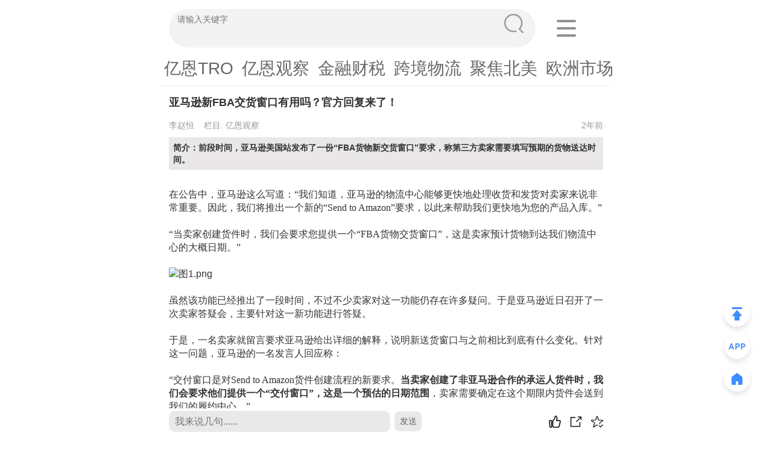

--- FILE ---
content_type: text/html; charset=utf-8
request_url: https://m.ennews.com/article-27933-1.html
body_size: 9695
content:
<!DOCTYPE html>
<html lang="zh-cmn-Hans">
<head>
    <meta charset="UTF-8">
    <meta name="viewport" content="width=device-width,initial-scale=1,maximum-scale=1,user-scalable=no" />
    <meta name="format-detection" content="telephone=no,address=no,email=no" />
    <meta name="mobileOptimized" content="width" />
    <meta name="handheldFriendly" content="true" />
    <meta name="apple-mobile-web-app-capable" content="yes" />
    <meta name="apple-mobile-web-app-status-bar-style" content="black" />
    <title>亚马逊新FBA交货窗口有用吗？官方回复来了！-亿恩网</title>
    <meta name="keywords" content="亚马逊, FBA,-亿恩网" />
            <meta name="description" content="前段时间，亚马逊美国站发布了一份“FBA货物新交货窗口”要求，称第三方卖家需要填写预期的货物送达时间。" />
            <meta name="MSSmartTagsPreventParsing" content="True" />
    <meta http-equiv="MSThemeCompatible" content="Yes" />
        <link rel="canonical" href="https://www.ennews.com" >
    <meta name="applicable-device" content="mobile">
    <script src="https://m.ennews.com//Public/phone/js/jquery-3.3.1.min.js"></script>
    <script src="https://m.ennews.com//Public/phone/js/bootstrap.min.js"></script>
    <script src="https://m.ennews.com//Public/phone/js/index.js?rand=5"></script>
    <script src="https://m.ennews.com//Public/phone/js/getmore.js"></script>
    <script src="https://m.ennews.com//Public/phone/js/swiper.animate.min.js"></script>
    <script src="https://m.ennews.com//Public/phone/js/swiper.min.js"></script>
    <script src="https://m.ennews.com//Public/js/util.js?rand=4"></script>
    <link rel="stylesheet" href="https://m.ennews.com//Public/phone/css/bootstrap.min.css">
    <link rel="stylesheet" href="https://m.ennews.com//Public/phone/css/index.css?rand=3">
    <link rel="stylesheet" href="https://m.ennews.com//Public/phone/css/g_index.css?rand=15">
    <link rel="stylesheet" href="https://m.ennews.com//Public/phone/css/swiper.min.css">
    <link rel="stylesheet" href="https://m.ennews.com//Public/phone/css/animate.min.css">
<!--    <link rel="stylesheet" href="/Public/phone/css/index1.css">-->
</head>
<body>




<!--<div class="container-fluid z-top" style="padding-bottom: 5px">
    <div class="z-left" >
        <a href="javascript:void (0);">
            <img src="/Public/phone/image/hab.jpg" alt="" class="z-left-icon" onclick="$('.z-box-one').show()">
        </a>
    </div>
    <div class="container z-con">
        <a href="/">亿恩网-跨境电商新媒体</a>
    </div>
    <div class="right">
        <a href="JavaScript:;">
            <img src="https://m.ennews.com//Public/phone/image/sou.jpg" alt="" id="icon">
        </a>
    </div>
    <div class="clear"></div>
</div>-->
<div class="z-box-one">
    <div class="z-box" >
        <div class="z-left" style="width: 20%;margin-top: 4%">
            <a href="javascript:;">
                <img src="https://m.ennews.com//Public/phone/image/boak.jpg" alt="" class="z-left-icon" onclick="$('.z-box-one').hide()" >
            </a>
        </div>
        <div class="clear"></div>
        <div class=" z-nav">
                <h4 onclick="window.location.href='/catalog-85.html'">亿恩TRO</h4>
                <ul class="z-ul">
                                    </ul>
                <div class="clear"></div>
            </div><div class=" z-nav">
                <h4 onclick="window.location.href='/catalog-83.html'">国内平台</h4>
                <ul class="z-ul">
                    <li><a href="/catalog-69.html">京东</a></li><li><a href="/catalog-70.html">天猫</a></li><li><a href="/catalog-71.html">淘宝</a></li><li><a href="/catalog-72.html">拼多多</a></li>                </ul>
                <div class="clear"></div>
            </div><div class=" z-nav">
                <h4 onclick="window.location.href='/catalog-81.html'">海外营销</h4>
                <ul class="z-ul">
                                    </ul>
                <div class="clear"></div>
            </div><div class=" z-nav">
                <h4 onclick="window.location.href='/catalog-80.html'">其他市场</h4>
                <ul class="z-ul">
                                    </ul>
                <div class="clear"></div>
            </div><div class=" z-nav">
                <h4 onclick="window.location.href='/catalog-79.html'">东南亚</h4>
                <ul class="z-ul">
                                    </ul>
                <div class="clear"></div>
            </div><div class=" z-nav">
                <h4 onclick="window.location.href='/catalog-78.html'">欧洲市场</h4>
                <ul class="z-ul">
                                    </ul>
                <div class="clear"></div>
            </div><div class=" z-nav">
                <h4 onclick="window.location.href='/catalog-77.html'">聚焦北美</h4>
                <ul class="z-ul">
                                    </ul>
                <div class="clear"></div>
            </div><div class=" z-nav">
                <h4 onclick="window.location.href='/catalog-76.html'">跨境物流</h4>
                <ul class="z-ul">
                                    </ul>
                <div class="clear"></div>
            </div><div class=" z-nav">
                <h4 onclick="window.location.href='/catalog-75.html'">金融财税</h4>
                <ul class="z-ul">
                                    </ul>
                <div class="clear"></div>
            </div><div class=" z-nav">
                <h4 onclick="window.location.href='/catalog-74.html'">亿恩观察</h4>
                <ul class="z-ul">
                                    </ul>
                <div class="clear"></div>
            </div><div class=" z-nav">
                <h4 onclick="window.location.href='/catalog-15.html'">平台要闻</h4>
                <ul class="z-ul">
                    <li><a href="/catalog-16.html">亚马逊</a></li><li><a href="/catalog-17.html">eBay</a></li><li><a href="/catalog-26.html">Wish</a></li><li><a href="/catalog-18.html">全球速卖通</a></li><li><a href="/catalog-53.html">Shopee</a></li><li><a href="/catalog-54.html">Lazada</a></li><li><a href="/catalog-82.html">阿里巴巴国际站</a></li><li><a href="/catalog-19.html">其他</a></li><li><a href="/catalog-84.html">沃尔玛</a></li>                </ul>
                <div class="clear"></div>
            </div><div class=" z-nav">
                <h4 onclick="window.location.href='/catalog-49.html'">会议活动</h4>
                <ul class="z-ul">
                                    </ul>
                <div class="clear"></div>
            </div><div class=" z-nav">
                <h4 onclick="window.location.href='/catalog-32.html'">跨境进口</h4>
                <ul class="z-ul">
                                    </ul>
                <div class="clear"></div>
            </div>        <div class=" z-nav" style="margin-bottom: 50px">
            <h4 onclick="window.location.href='/About/new_about'">关于亿恩</h4>
            <ul class="z-ul">
                    <li><a href="/About/new_about">关于亿恩</a></li>
            </ul>
            <div class="clear"></div>
        </div>
    </div>
</div>
<div class="container z-sou" id="z-sou">
    <div class="z-input">
        <input  type="text" id="search_input" placeholder="请输入关键字">
        <a href="javascript:;" onclick="search_key()">
            <img src="https://m.ennews.com//Public/phone/g_img/search.png" alt="">
        </a>
        <input type="hidden" id="sear_timestamp" value=""/>
        <input type="hidden" id="sear_token" value=""/>
    </div>
    <div class="g_more">
        <img src="/Public/phone/g_img/more.png" onclick="$('.z-box-one').show()" alt="">
    </div>
</div>

<script>
    $('.more').click(function(){
        $('.z-box-one').toggle()
    });

    $(function(){
        //增加enter搜索事件
        document.onkeydown = function(e){
            var ev = document.all ? window.event : e;
            if(ev.keyCode==13) {
                search_key();
            }
        };
    });

    function search_key(){
        /*var v = $('#search_input').val();
        var sear_time = $("#sear_timestamp").val();
        var sear_token = $("#sear_token").val();
        if (v) {
            $.ajax({
                url  : '/News/ajax_get_key_url',
                data : {'k':v,'sear_time':sear_time,'sear_token':sear_token},
                type : 'POST',
                dataType : 'json',
                success : function(data) {
                    if(data.flag){
                        window.location.href = data.data;
                    }else{
                        alert(data.msg);
                    }
                },
                error : function(data) {
                    alert('系统错误，请联系开发人员');
                }
            });
        }*/
        var v = $('#search_input').val();
        if (v) {
            $.ajax({
                url  : '/News/ajax_get_key_url',
                data : {'k':v},
                type : 'POST',
                dataType : 'json',
                success : function(data) {
                    if(data.flag){
                        window.location.href = data.data;
                    }else{
                        alert(data.msg);
                    }
                },
                error : function(data) {
                    alert('系统错误，请联系开发人员');
                }
            });
        }else{
            alert("请输入搜索关键字");
        }
    }

    function sear_token(){
        /*var sear_timestamp = Date.parse(new Date());
        $("#sear_timestamp").val(sear_timestamp);
        $.ajax({
            url  : '/News/ajax_sear_token',
            data : {'sear_time':sear_timestamp},
            type : 'get',
            dataType : 'json',
            success : function(data) {
                $("#sear_token").val(data);
            },
            error : function(data) {
                alert('系统错误，请联系开发人员');
            }
        });*/
    }
</script>
<div class="clear"></div>
<div class="container z-top" style="padding: 0 0 5px 0">
    <ul class="container-fluid tab-head" >
                                <li class="tab-head-item  "><a href="/catalog-85.html">亿恩TRO</a></li>                    <li class="tab-head-item  "><a href="/catalog-74.html">亿恩观察</a></li>                    <li class="tab-head-item  "><a href="/catalog-75.html">金融财税</a></li>                    <li class="tab-head-item  "><a href="/catalog-76.html">跨境物流</a></li>                    <li class="tab-head-item  "><a href="/catalog-77.html">聚焦北美</a></li>                    <li class="tab-head-item  "><a href="/catalog-78.html">欧洲市场</a></li>                    <li class="tab-head-item  "><a href="/catalog-79.html">东南亚</a></li>                    <li class="tab-head-item  "><a href="/catalog-80.html">其他市场</a></li>                    <li class="tab-head-item  "><a href="/catalog-81.html">海外营销</a></li>                    <li class="tab-head-item  "><a href="/catalog-83.html">国内平台</a></li><li class="tab-head-item  "><a href="/YYNews/">平台要闻</a></li>
                                        <li class="tab-head-item  "><a href="/catalog-49.html">会议活动</a></li>                    <li class="tab-head-item  "><a href="/catalog-32.html">跨境进口</a></li>        </ul>
        </div>
<div class="container-fluid z-txt" id="text">
    <div class="clear"></div>
    <h4>亚马逊新FBA交货窗口有用吗？官方回复来了！</h4>
        <p class="z-name">
            <span style="margin-right: 16px">李赵恒</span>
            <span>
                栏目:
                    <a href="/catalog-74.html" style="color: #999;text-decoration: none;">亿恩观察</a>
            </span>
            <strong style="font-weight: normal">2年前</strong>
        </p>
        <div class="z-tou">
            <p>简介：前段时间，亚马逊美国站发布了一份“FBA货物新交货窗口”要求，称第三方卖家需要填写预期的货物送达时间。</p>        </div>
        <div class="z-news">
            <section class="weui_article_info" id="z_con">
                    <p><p><span style=";font-family:&#39;Droid Sans Fallback&#39;;font-size:16px"><span style="font-family:Droid Sans Fallback">在公告中，亚马逊这么写道：</span><span style="font-family:Droid Sans Fallback">“我们知道，亚马逊的物流中心能够更快地处理收货和发货对卖家来说非常重要。因此，我们将推出一个新的“Send to Amazon”要求，以此来帮助我们更快地为您的产品入库。”</span></span></p><p><span style=";font-family:&#39;Droid Sans Fallback&#39;;font-size:16px">&nbsp;</span></p><p><span style=";font-family:&#39;Droid Sans Fallback&#39;;font-size:16px">“当卖家创建货件时，我们会要求您提供一个“FBA货物交货窗口”，这是卖家预计货物到达我们物流中心的大概日期。”</span></p><p><br/></p><p><img src="https://wp.ennews.com//statics/uploads/ueditor/image/20230608/1686192500155243.png" title="1686192500155243.png" alt="图1.png"/></p><p><br/></p><p><span style=";font-family:&#39;Droid Sans Fallback&#39;;font-size:16px">虽然该功能已经推出了一段时间，不过不少卖家对这一功能仍存在许多疑问。于是亚马逊近日召开了一次卖家答疑会，主要针对这一新功能进行答疑。</span></p><p><span style=";font-family:&#39;Droid Sans Fallback&#39;;font-size:16px">&nbsp;</span></p><p><span style=";font-family:&#39;Droid Sans Fallback&#39;;font-size:16px">于是，一名卖家就留言要求亚马逊给出详细的解释，说明新送货窗口与之前相比到底有什么变化。针对这一问题，亚马逊的一名发言人回应称：</span></p><p><span style=";font-family:&#39;Droid Sans Fallback&#39;;font-size:16px">&nbsp;</span></p><p><span style=";font-family:&#39;Droid Sans Fallback&#39;;font-size:16px">“交付窗口是对Send to Amazon货件创建流程的新要求。</span><strong><span style="font-family: &#39;Droid Sans Fallback&#39;;font-size: 16px"><span style="font-family:Droid Sans Fallback">当卖家创建了非亚马逊合作的承运人货件时，我们会要求他们提供一个</span><span style="font-family:Droid Sans Fallback">“交付窗口”，这是一个预估的日期范围</span></span></strong><span style=";font-family:&#39;Droid Sans Fallback&#39;;font-size:16px"><span style="font-family:Droid Sans Fallback">，卖家需要确定在这个期限内货件会送到我们的履约中心。</span><span style="font-family:Droid Sans Fallback">”</span></span></p><p><span style=";font-family:&#39;Droid Sans Fallback&#39;;font-size:16px">&nbsp;</span></p><p><span style=";font-family:&#39;Droid Sans Fallback&#39;;font-size:16px">“考虑到运输交货期的不可控性，我们要求的是一个日期范围。国内运输的交货窗口为7天，国际运输为14天。该窗口为亚马逊提供了卖家发货的预期到货时间，这样亚马逊就可以更好地管理货物并更快地进行入库。”</span></p><p><span style=";font-family:&#39;Droid Sans Fallback&#39;;font-size:16px">&nbsp;</span></p><p><span style=";font-family:&#39;Droid Sans Fallback&#39;;font-size:16px">另有一位卖家发帖问道：</span></p><p><span style=";font-family:&#39;Droid Sans Fallback&#39;;font-size:16px">&nbsp;</span></p><p><span style=";font-family:&#39;Droid Sans Fallback&#39;;font-size:16px">“似乎交货窗口的目的是为了帮助亚马逊做好准备接收货物。我们目前使用的是亚马逊合作的承运商，但库存登记时间是在货件已由UPS递送后一个月。我想知道，如果我们改用非亚马逊合作的物流商并提供送货窗口是否会加快入库的速度？”</span></p><p><span style=";font-family:&#39;Droid Sans Fallback&#39;;font-size:16px">&nbsp;</span></p><p><span style=";font-family:&#39;Droid Sans Fallback&#39;;font-size:16px"><span style="font-family:Droid Sans Fallback">对此，亚马逊回复称：</span><span style="font-family:Droid Sans Fallback">“答案是否定的。因为当您使用亚马逊合作的承运商时，我们就不需要交付窗口了，我们可以直接从承运商那里获得有关货件何时到达的信息。虽然我们一直在努力减少入库时间，但选择非合作承运商或是合作承运商并不会影响您的入库速度。”</span></span></p><p><span style=";font-family:&#39;Droid Sans Fallback&#39;;font-size:16px">&nbsp;</span></p><p><span style=";font-family:&#39;Droid Sans Fallback&#39;;font-size:16px"><span style="font-family:Droid Sans Fallback">从这条回复可以猜测，新的</span><span style="font-family:Droid Sans Fallback">FBA交货窗口对于卖家货物入库的速度可能并没有什么实质性影响，归根结底亚马逊还是要提高自己仓库的高压运作能力，尽量避免爆仓风险。</span></span></p></p>
                                                        </section>        </div>
        <div class="z-dian" id="dian">
            <img src="https://m.ennews.com//Public/phone/image/copy-01.png" alt="" >
        </div>
        <div class="z-shou">
            <img src="https://m.ennews.com//Public/phone/image/shou.png" alt="" >
        </div>
        </div>


<!--引导下载弹窗-->

<div class="g_bounced" style="display: none">
    <div class="g_bounced_box">
        <img src="/Public/phone/g_img/cha.png" id="g_show"  alt="">
        <div class="clear"></div>
        <div class="g_bounced_text">
            <p>前往亿恩APP</p>
            <p>了解更多亿恩网资讯</p>
        </div>
        <div class="g_down_app">
            <a href="https://www.ennews.com/YiEnNews/AppPage/diversion">下载App</a>
        </div>
    </div>
</div>




<script>
    $('#z_con p video').css({"width":"50%","display":"block","margin":"0 auto"})
</script>
<div class="container-fluid z-return">
    <a href="/">返回亿恩网 了解更多资讯</a>
</div>




<!--<div class="container-fluid" style="padding: 0">
        <div class="container">
            <div class="z-con-news-p">
                <i><img src="/Public/home/image/r_icon.png" alt=""></i>
                <div class="z-con-news-p-right">
                    &lt;!&ndash;&ndash;&gt;
                    <strong>
                            <a href="javascript:void(0)">亚马逊</a>
                        </strong><strong>
                            <a href="javascript:void(0)"> FBA</a>
                        </strong>                </div>
                <div class="clear"></div>
            </div>
        </div>
    </div>-->


<div class="container-fluid">
    <div class="z_previous">
        <ul>

            <li>
                    <span>上一篇：</span>
                    <a href="/article-27932-1.html">美国人没钱了！61%消费者称买衣服时会等打折</a>
                    <div class="clear"></div>
                </li>            <li>
                    <span>下一篇：</span>
                    <a href="/article-28451-1.html">Facebook 出海营销｜2020旺季营销冲刺训练营</a>
                    <div class="clear"></div>
                </li>        </ul>
    </div>
</div>


<div class="container-fluid z-bottom"></div>
<div class="z-xin">
    <h4>相关内容</h4>
</div>
<div class="container z-new" >
                    <a href="/article-31393-1.html">
            <div class="z-icon">
                <img class="lazy" data-original="https://m.ennews.com//statics/uploads/article/20260108/1767838305_thumb.jpeg" width="110" height="60"  alt="">
            </div>
            <div class="z-text">
                <h4>稳居细分榜单前列，又一黑马杀出！</h4>
                <p>
                    <span>16小时前</span>
                </p>
            </div>
        </a>
    </div><div class="container z-new" >
                    <a href="/article-31391-1.html">
            <div class="z-icon">
                <img class="lazy" data-original="https://m.ennews.com//statics/uploads/article/20260119/1768804370_thumb.jpeg" width="110" height="60"  alt="">
            </div>
            <div class="z-text">
                <h4>四年血亏18亿、两大工厂停产！50亿巨头为何“一夜崩塌”？</h4>
                <p>
                    <span>1天前</span>
                </p>
            </div>
        </a>
    </div><div class="container z-new" >
                    <a href="/article-31388-1.html">
            <div class="z-icon">
                <img class="lazy" data-original="https://m.ennews.com//statics/uploads/article/20260116/1768551800_thumb.jpeg" width="110" height="60"  alt="">
            </div>
            <div class="z-text">
                <h4>登顶全球第一！又一类目巨头冲刺IPO</h4>
                <p>
                    <span>4天前</span>
                </p>
            </div>
        </a>
    </div><div class="container z-new" >
                    <a href="/article-31387-1.html">
            <div class="z-icon">
                <img class="lazy" data-original="https://m.ennews.com//statics/uploads/article/20260116/1768549017_thumb.jpeg" width="110" height="60"  alt="">
            </div>
            <div class="z-text">
                <h4>亚马逊又一新规即将生效，卖家直言没法玩</h4>
                <p>
                    <span>4天前</span>
                </p>
            </div>
        </a>
    </div><div class="container z-new" >
                    <a href="/article-31385-1.html">
            <div class="z-icon">
                <img class="lazy" data-original="https://m.ennews.com//statics/uploads/article/20260109/1767951071_thumb.jpeg" width="110" height="60"  alt="">
            </div>
            <div class="z-text">
                <h4>又一跨境大卖冲刺上市！</h4>
                <p>
                    <span>4天前</span>
                </p>
            </div>
        </a>
    </div>
<script type="text/javascript" charset="utf-8">
    $(function() {
        $("img.lazy").lazyload({effect: "fadeIn"});
    });
</script>



<!--<div class="z-xin">
    <h4>最新资讯</h4>
</div>
<div class="container z-new">
    <a href="/article-31385-1.html">
        <div class="z-icon">
            <img class="lazy" data-original="https://m.ennews.com//statics/uploads/article/20260109/1767951071_thumb.jpeg" width="110" height="60"  alt="">
        </div>
        <div class="z-text">
            <h4>标题标题标题标题标题标题标题标题标题标题标题标题标题标题标题标题标题标题标题标题标题标题标题标题</h4>
            <p>
                <span>一周前</span>
            </p>
        </div>
    </a>
</div>-->


<div class=" z-xin">
    <h4>可能喜欢的文章</h4>
</div>
<div class="container z-new" >
        <a href="/article-27932-1.html">
            <div class="z-icon">
                <img class="lazy" data-original="https://m.ennews.com//statics/uploads/article/20230607/1686127901_thumb.jpeg" width="110" height="60"  alt="">
            </div>
            <div class="z-text">
                <h4>美国人没钱了！61%消费者称买衣服时会等打折</h4>
                <p>
                    <span>2年前</span>
                </p>
            </div>
        </a>
    </div><div class="container z-new" >
        <a href="/article-27931-1.html">
            <div class="z-icon">
                <img class="lazy" data-original="https://m.ennews.com//statics/uploads/article/20230607/1686108797_thumb.jpeg" width="110" height="60"  alt="">
            </div>
            <div class="z-text">
                <h4>大量产品打折20%？亚马逊推出折扣计划</h4>
                <p>
                    <span>2年前</span>
                </p>
            </div>
        </a>
    </div><div class="container z-new" >
        <a href="/article-27930-1.html">
            <div class="z-icon">
                <img class="lazy" data-original="https://m.ennews.com//statics/uploads/article/20230607/1686106210_thumb.jpeg" width="110" height="60"  alt="">
            </div>
            <div class="z-text">
                <h4>两大巨头合并，亚马逊中小卖家或遭降维打击！</h4>
                <p>
                    <span>2年前</span>
                </p>
            </div>
        </a>
    </div><div class="container z-new" >
        <a href="/article-27929-1.html">
            <div class="z-icon">
                <img class="lazy" data-original="https://m.ennews.com//statics/uploads/article/20230606/1686041831_thumb.jpeg" width="110" height="60"  alt="">
            </div>
            <div class="z-text">
                <h4>美国“爱美”经济向线上转移，亚马逊是首选！</h4>
                <p>
                    <span>2年前</span>
                </p>
            </div>
        </a>
    </div><div class="container z-new" >
        <a href="/article-27927-1.html">
            <div class="z-icon">
                <img class="lazy" data-original="https://m.ennews.com//statics/uploads/article/20230606/1686022513_thumb.jpeg" width="110" height="60"  alt="">
            </div>
            <div class="z-text">
                <h4>卖家欲跳楼！深圳快捷舰暴雷风波未止</h4>
                <p>
                    <span>2年前</span>
                </p>
            </div>
        </a>
    </div><div class="container z-new" >
        <a href="/article-28451-1.html">
            <div class="z-icon">
                <img class="lazy" data-original="https://m.ennews.com//statics/uploads/Special/20210430/1619778179266.jpg" width="110" height="60"  alt="">
            </div>
            <div class="z-text">
                <h4>Facebook 出海营销｜2020旺季营销冲刺训练营</h4>
                <p>
                    <span>5年前</span>
                </p>
            </div>
        </a>
    </div><div class="container z-new" >
        <a href="/article-28452-1.html">
            <div class="z-icon">
                <img class="lazy" data-original="https://m.ennews.com//statics/uploads/Special/20210430/1619778240915.jpg" width="110" height="60"  alt="">
            </div>
            <div class="z-text">
                <h4>启动发现式跨境营销</h4>
                <p>
                    <span>5年前</span>
                </p>
            </div>
        </a>
    </div><div class="container z-new" >
        <a href="/article-28444-1.html">
            <div class="z-icon">
                <img class="lazy" data-original="https://m.ennews.com//statics/uploads/Special/20210430/1619778041115.jpg" width="110" height="60"  alt="">
            </div>
            <div class="z-text">
                <h4>2021斋月Snapchat 助你制胜中东最大购物季</h4>
                <p>
                    <span>4年前</span>
                </p>
            </div>
        </a>
    </div><div class="container z-new" >
        <a href="/article-27983-1.html">
            <div class="z-icon">
                <img class="lazy" data-original="https://m.ennews.com//statics/uploads/article/20230613/1686650124_thumb.jpeg" width="110" height="60"  alt="">
            </div>
            <div class="z-text">
                <h4>迈向元宇宙电商！亚马逊推出全新沉浸式购物功能</h4>
                <p>
                    <span>2年前</span>
                </p>
            </div>
        </a>
    </div><div class="container z-new" >
        <a href="/article-27982-1.html">
            <div class="z-icon">
                <img class="lazy" data-original="https://m.ennews.com//statics/uploads/article/20230613/1686650027_thumb.jpeg" width="110" height="60"  alt="">
            </div>
            <div class="z-text">
                <h4>用好这七个营销趋势，亚马逊卖家真的可以起飞了</h4>
                <p>
                    <span>2年前</span>
                </p>
            </div>
        </a>
    </div>

<div class="container-fluid z-bottom"></div>
<div class="container-fluid">
    <div class="z-more">
        <span>觉得资讯文章够看？</span>
        <span> 资讯 服务 活动 总有你想看的</span>
    </div>
    <div class="z-home">
        <a href="/">去首页</a>
    </div>
</div>
<div class=" z-xin" style="margin-bottom: 20px">
    <h4>最新评论</h4>
</div>
<div class="container-fluid">
    <div class="z-comment">
            <img src="https://m.ennews.com//Public/phone/image/z-no.png" alt="">
            <span>暂无评论，快来评论吧～</span>
        </div>
            <div style="width: 100%;height: 1px ;margin-bottom: 33px"></div>
</div>
<div class="container z-fixed">
    <div class="z-my">
        <p class="z-le">
            <input type="text" onclick="is_login('reviews')" id="comment" placeholder="我来说几句......">
            <input name="reply_id" type="hidden" value="0"/>
        </p>
        <a href="JavaScript:;" class="z-btn" onclick="add_reviews()" id="z-btn">发送</a>
        <p class="z-ri" id="right">
                            <span onclick="is_login('like_num',$(this))">
                    <img src="https://m.ennews.com//Public/phone/image/like_num.jpg" id="goodSpan" alt="点赞">
                </span>           <!-- <span onclick="is_login('forward',$(this))">
                    <img src="https://m.ennews.com//Public/phone/image/forward.png" alt="转发">
            </span>-->

            <span onclick="share_success('')">
                    <img src="https://m.ennews.com//Public/phone/image/forward.png" alt="转发">
            </span>
                            <span onclick="is_login('collect_num',$(this))">
                    <img src="https://m.ennews.com//Public/phone/image/collect_num.png" alt="收藏">
                </span>        </p>
    </div>
</div>
<div class="container-fluid z-forwarding-box" onclick="$('#forward').hide();" id="forward">
    <div class="z-forwarding-one"></div>
    <div class="z-forwarding-two"></div>
    <div class="z-forwarding">
        <span>点击右上角"…"转发</span>
    </div>
</div>
<div class="weui_dialog_alert" id="dialog3" style="display: none;">
    <div class="weui_mask"></div>
    <div class="weui_dialog">
        <div class="weui_dialog_hd"><strong class="weui_dialog_title">提示</strong></div>
        <div class="weui_dialog_bd">您未登录，请登录！</div>
        <div class="weui_dialog_ft">
            <a href="javascript:;" class="weui_btn_dialog primary dialog_close">取消</a>
            <a href="/Member/login" class="weui_btn_dialog primary">登录</a>
        </div>
    </div>
</div>


<!--<div class="plat_foot">
    <div class="plat_foot_box">
        <div class="plat_foot_box_top">
            <a href="/">亿恩网</a>
            <span>|</span>
            <a href="/About/new_about">关于我们</a>
            <div class="clear"></div>
        </div>
        <div class="plat_foot_box_txt">
            <p>© Copyright 2016 -2019 跨境电商新媒体- 亿恩网 </p>
            <p>All Right Reserved( 粤ICP备16107804号-1)</p>
        </div>
    </div>
</div>-->
<div style="margin-bottom: 50px"></div>








<script>
    var uid = ""
    //判断是否登录
    function is_login(type,obj) {
        if (!uid) {
            rule.showMsg(3,'您还未登录，请先登录！');
            $('#confirm').click(function(){
                window.location.href = '/Members/new_login';
            });
        }else{
            switch (type){
                case 'reviews':
                    break;
                case 'forward':
                    $("#forward").show();
                    break;
                case 'like_num':
                    add_behavior(2,'like_num',obj);
                    break;
                case 'collect_num':
                    add_behavior(3,'collect_num',obj);
                    break;
                case 'sub_vote':
                    sub_vote();
                    break;
                case 'comment_like':
                    comment_like(obj);
                    break;
            }
        }
    }
    //添加行为数据，收藏点赞，转发等
    function add_behavior(type,type_value,obj){
        var news_id = "27933";
        $.ajax({
            url  : '/Members/ajax_add_behavior',
            data : {'type':type,'news_id':news_id,'type_value':type_value},
            type : 'POST',
            dataType : 'json',
            success : function(data) {
                if(data.flag){
                    obj.find('img').attr('src','/Public/phone/image/'+type_value+'_selected.png');
                    obj.removeAttr('onclick');
                }
                rule.showMsg(1, data.msg);
            },
            error : function(data) {
                rule.showMsg(1, '系统错误，请联系开发人员');
            }
        });
    }
    //添加评论
    function add_reviews(){
        if(!$("#comment").val()){
            rule.showMsg(1,'请输入评论内容');
            return false;
        }
        var news_id = "27933";
        $.ajax({
            url  : '/Members/ajax_add_reviews',
            data : {'news_id':news_id,'reviews':$("#comment").val(),'reply_id':$("input[name='reply_id']").val()},
            type : 'POST',
            dataType : 'json',
            success : function(data) {
                if(data.flag){
                    window.location.reload();
                    /*$("#comment").val('').attr('placeholder','我来说几句......');
                    $('#comment').blur();
                    $('#right').css("display","block");
                    $('.z-le ').css("width","51%");
                    $('#z-btn ').css("left","52%");*/
                }else{
                    rule.showMsg(1, data.msg);
                }
            },
            error : function(data) {
                rule.showMsg(1, '系统错误，请联系开发人员');
            }
        });
    }
    //添加投票
    function sub_vote(){
        var vote_content_id = $("input[name='vote']:checked").val();
        if(!vote_content_id){
            rule.showMsg(1,'请选择自己的看法');
            return false;
        }
        var nid = "27933";
        $.ajax({
            url: '/News/ajax_add_vote',
            data: {'nid':nid,'vote_content_id':vote_content_id},
            type: 'POST',
            dataType: 'json',
            success:function(data){
                if(data.flag){
                    rule.showMsg(1,'投票成功');
                    window.location.reload();
                }else{
                    rule.showMsg(1,data.msg);
                }

            }
        });
    }

    //评论的点赞
    function comment_like(obj){
        if(obj.attr('data-attr')*1>0){
            return false;
        }
        var id = obj.attr('data-action');
        var amass = obj.attr('data-access');
        $.ajax({
            url: '/News/ajax_add_amass',
            data: {'id':id},
            type: 'POST',
            dataType: 'json',
            success:function(data){
                if(data.flag){
                    //点赞变红
                    obj.removeAttr('onclick');
                    amass = amass*1+1;
                    amass = amass>10000?(amass>10000).toFixed(1)+'万':amass;
                    $("#amass_"+id).html(amass);
                    obj.find('img').attr('src','/Public/phone/image/praice-one.png');
                    obj.find('a').addClass('z-red');
                }else{
                    rule.showMsg(1,data.msg);
                }

            }
        });
    }
    //回复评论
    function reply(reply_id,nick_name){
        if (!uid) {
            rule.showMsg(3,'您还未登录，请先登录！');
            $('#confirm').click(function(){
                window.location.href = '/Members/new_login';
            });
        }else{
            $("input[name='reply_id']").val(reply_id);
            $("#comment").attr('placeholder','回复'+nick_name);
            $('#comment').focus();
            $('#right').css("display","none");
            $('.z-le ').css("width","86%");
            $('#z-btn ').css({"left":"88%"});
        }
    }

    var mySwiper = new Swiper('.z-banner',{
        /* loop : true,*/
         slidesPerView : 'auto',
         loopedSlides :8,
         autoplay: {
             delay: 5000,
             stopOnLastSlide: false,
             disableOnInteraction: true,
         },
    });

//    统计转发


    function share_success(id) {
        var oid = "27933";
        var d_flag = '1';
        is_login('forward',$(this));
        $.ajax({
            url: '/News/ajax_set_forward',
            type: 'POST',
            dataType: 'json',
            data: {
                 id: oid,
                'd':d_flag
            },
            success: function(data) {
                setTimeout(function(){
                    $('#forward').hide();
                }, 3000);
            },
            error: function(data) {
                console.log('aaa--->>>',data);
            }
        });
    }
</script>



<!--<div class="z-fan" ><img src="https://m.ennews.com//Public/phone/image/top.png" alt="返回顶部"></div>-->

<div class="g_back">
    <div class="g_fan g_round" id="fan">
        <img src="https://m.ennews.com//Public/phone/g_img/top.png" alt="返回顶部">
    </div>
    <div class="g_app g_round">
        <a href="https://www.ennews.com/YiEnNews/AppPage/diversion" style="display: block">
            <img src="https://m.ennews.com//Public/phone/g_img/App.png" alt="下载app">
        </a>
    </div>
    <div class="g_home g_round">
        <a href="/">
            <img src="https://m.ennews.com//Public/phone/g_img/home.png" alt="返回首页">
        </a>
    </div>
</div>





<script src="https://m.ennews.com//Public/phone/js/jquery.lazyload.min.js"></script>
<script>
    //返回顶部
    $(function () {
        // $('#fan').hide();
     /*   $(window).scroll(function () {
            if ($(this).scrollTop() > 100) {
                $('#fan').fadeIn();
            } else {
                $('#fan').fadeOut();
            }
        });*/
        $('#fan').click(function () {
            /*$('html').animate({scrollTop: 0}, 300);
             return false;*/
            $('body,html').animate({
                scrollTop: 0
            }, 1000);
        });

        //图片懒加载
        $("img.lazy").lazyload({effect: "fadeIn"});
    });
</script>
<script type="text/javascript">
    $(function () {
        var search_key = "";
        //加载文章
        $('.news-more').on('click', function () {
            p = $(this).attr('data-page');
            type = $(this).attr('data-type');
            id = $(this).attr('data-id');
            $(this).hide();
            $('.news-loading').show();

            if (p > 0) {
                $.ajax({
                    url: '/News/ajax_get_news',
                    type: "POST",
                    data: 'p=' + p + '&type=' + type + '&id=' + id+ '&title=' + search_key,
                    type: 'POST',
                    dataType: 'json',
                    success: function (data) {
                        if (data.news != '') {
                            $('#news-lists').append(data.news);
                        }
                        if (data.page == 0) {
                            $('.news-end').show();
                            $('.news-loading').hide();
                        } else {
                            $('.news-more').attr('data-page', data.page);
                            $('.news-more').show();
                            $('.news-loading').hide();
                        }
                    }
                });
            } else {
                $('.news-end').show();
                $('.news-loading').hide();
            }
        });
    });
</script>
<script>
    var _hmt = _hmt || [];
    (function() {
        var hm = document.createElement("script");
        hm.src = "https://hm.baidu.com/hm.js?6f25108c42411024d844521a822c681d";
        var s = document.getElementsByTagName("script")[0];
        s.parentNode.insertBefore(hm, s);
    })();
</script>

</body>
</html>

--- FILE ---
content_type: text/css
request_url: https://m.ennews.com//Public/phone/css/index.css?rand=3
body_size: 57929
content:
a, abbr, acronym, address, applet, article, aside, audio, b, big, blockquote, body, canvas, caption, center, cite, code,
dd, del, details, dfn, div, dl, dt, em, embed, fieldset, figcaption, figure, footer, form, h1, h2, h3, h4, h5, h6, header,
hgroup, html, i, iframe, img, input, ins, kbd, label, legend, li, mark, menu, nav, object, ol, output, p, pre, q, ruby, s,
samp, section, small, span, strike, strong, sub, summary, sup, table, tbody, td, tfoot, th, thead, time, tr, tt, u, ul, var, video
{margin: 0;padding: 0;border: 0;list-style: none;}
body{
    max-width: 750px;
    margin: 0 auto;
}
.container{
    width: 100%;
}
.z-top{width: 100%;color: #FFFFFF;padding: 10px;background: -webkit-linear-gradient(left, #00d9fd , #00a7fe);}
.z-left{width: 15%;float: left;text-align: center;}
.z-con{width: 70%;float: left;}
.z-con a{display: block;height: 28px;text-align: center;color: #fff;text-decoration: none;line-height: 28px;font-size: 16px;}
.right{width: 15%;float: left;text-align: center;}
.z-left a, .right a{height:36px;line-height: 25px;}
.z-left a img,
.right a img {width: 22px;height: 22px;}  .clear{clear: both;}
.z-box-one{position: fixed;top: 0;width: 100%;height: 100%;background: rgba(0,0,0,0.4);z-index: 9999;display: none;}
.z-box{width: 60%;height: 100%;background: #FFFFFF;overflow: auto;}
.z-nav{width: 75%;margin-left: 14%;border-bottom: 1px solid #e0e0e0;}
.z-nav:last-child{border-bottom: none;}
.z-nav h4{color: #8a6d3b;padding: 10px 0;font-weight: 600;font-size: 15px}
.z-nav ul.z-ul li{float: left;}
.z-nav ul.z-ul li a{display: block;color: #00a7fe;text-decoration: none;padding: 4px 2px;font-size: 14px;text-align: center;margin: 0 10px 0 0;}
.tab-head-one{list-style-type: none;justify-content:space-between;position: relative;}
.tab-head-item-one{float: left;width: 33%;text-align: center;line-height: 26px;}
.tab-head-item-one a{display: block;text-align: center;color: #fff;font-size: 14px;text-decoration: none;overflow: hidden;text-overflow: ellipsis;white-space: nowrap;}
.tab-head{list-style-type: none;background-repeatdisplay:-webkit-box;display:-webkit-flex;display:-ms-flexbox;display:flex;-webkit-flex-wrap:nowrap;-ms-flex-wrap:nowrap;flex-wrap:nowrap;-webkit-box-pack:justify;-webkit-justify-content:space-between;-ms-flex-pack:justify;justify-content:space-between;padding:0 ;overflow:auto;}
.tab-head-item{-webkit-box-flex:1;-webkit-flex:1 0 auto;-ms-flex:1 0 auto;flex:1 0 auto;padding:3px 7px;}
.tab-head-item a{color: #fff;text-decoration: none;font-size: 16px;}
.z-hover a{color: #cc0000;}
.tab-head-item a:hover{color: #cc0000;}
.z-sou{width: 100%;background: -webkit-linear-gradient(left, #00d9fd , #00a7fe);padding: 5px  ;display: none;}
.z-input{position: relative;padding: 0 10px;display: -webkit-box;display: -webkit-flex;display: -ms-flexbox;display: flex;background: -webkit-linear-gradient(left, #00d9fd , #00a7fe);box-sizing: border-box;z-index: 2;}
.z-sou input{padding: 4px 10px;width: 100%;height: 1.42857143em;border-radius: 10px;outline: none;font-size: 14px;line-height: 1.42857143em;box-sizing: content-box;background: #FFFFFF;margin-right: 5px;}
.z-input a img{width: 24px;height: 24px;margin-top: 2px;}
/*轮播图*/
.swiper-container{text-align: center;position: relative;overflow: hidden;}
.swiper-slide_icon{width:28rem;height: 100%;}
.swiper-slide_icon a{width: 100%;height: 19.5rem;display: block;}
.swiper-slide_icon a img{height:100%;width:100%;object-fit: cover;}
.swiper-slide_icon a span{position: absolute;font-size: 15px;color: #FFFFFF;font-weight: 500;bottom: 0;display: block;width: 100%;background: rgba(0,0,0,.5);border-radius: 0 0 4px 4px;padding: 7px 20px;overflow: hidden;text-overflow:ellipsis;white-space: nowrap;}
/*最新文章*/
.z-xin h4{font-weight:600;font-size: 20px;padding: 15px 0 5px 14px;}
.z-new{padding: 6px 15px;}
.z-new a{text-decoration: none;}
.z-icon{float: left;margin-right: 15px;}
.z-icon img{width: 110px;height: 60px;}
.z-text{position: relative;}
.z-text h4{color: #000000;font-size:15px ;line-height: 18px;overflow: hidden;text-overflow: ellipsis;display: -webkit-box;-webkit-line-clamp: 2;-webkit-box-orient: vertical;}
.z-text p{position: absolute;width: 100%;top: 40px;}
.z-text p span{color: #666;float: right;}
.z-jia {text-align: center;margin:10px 0 20px 0 ;}
.z-jia a{display: block;color: #00a7fe;text-decoration: none;border: 1px solid #00a7fe;width: 90px;border-radius: 20px;font-size: 14px;padding: 2px 0;margin: 0 auto ;}
.z-null{width: 100%;height: 1px;background: #ffffff;margin-bottom: 50px;}
.btn{background: -webkit-linear-gradient(left, #00d9fd , #00a7fe) ;}
.artile-error{text-align: center;font-size: 20px;padding: 10px 0;}
.weui_panel_bd{font-size: 20px;text-align: center;padding: 30px;}
/*内容页*/
.z-txt{padding: 15px;}
.z-txt h4{font-weight: 600;line-height: 25px;padding-bottom: 15px;}
.z-name{color: #999999;}
.z-name span,
.z-name strong{display: block;float: left;}
.z-name strong{float: right;}
.z-tou{background: #e9e7e8;margin: 30px 0 30px 0;}
.z-tou p{padding:7px ;font-weight: 600;}
.z-tou p span{display: block;float: left;}
.z-news p {font-size: 12pt;}
.z-news {height: 480px;overflow: hidden;}

.z-news p img{width: 100%;height: 100%;display: block;margin: 0 auto;}
.z-news p span{word-break: break-all;}
.z-dian{position: relative;color: #000000;height: 50px;margin-top:0;font-weight: 600;text-align: center;font-size: 16px;-moz-box-shadow:0px -4px 20px #ffffff;-webkit-box-shadow:0px -4px 20px #ffffff;background: linear-gradient(to top,rgba(255,255,255,1) 0%,rgba(255,255,255,1) 21%,rgba(255,255,255,0) 161%);box-shadow:0px -4px 20px #ffffff;}
.z-dian img{display: block;width: 20px;height: 20px;position: absolute;top: 25px;left: 50%;margin-left: -10px;animation:mymove 1.5s infinite;-webkit-animation:mymove 1.5s infinite;}
@keyframes mymove{ from{top: 0;} to{top:15px;} }
.z-shou{position: relative;height: 40px;margin-top: -15px;background: linear-gradient(to top,rgba(255,255,255,1) 0%,rgba(255,255,255,1) 21%,rgba(255,255,255,0) 161%);}
.z-shou img{position: absolute;display: block;width: 23px;height: 25px;top: 20px;left: 50%;margin-left: -12px;animation:mymoves 1.5s infinite;-webkit-animation:mymoves 1.5s infinite;}
@keyframes mymoves { from{top: 0;} to{top:-15px;} }
.z-shou{color: #000000;font-weight: 600;text-align: center;font-size: 16px;display: none;margin-top: 8px}
.z-return{width: 230px;height: 35px;margin: 10px auto;}
.z-return a{display: block;text-align: center;color: #FFFFFF;border-radius: 10px;text-decoration: none;background: #00d2fd;padding: 5px 11px;}
.z-con-news-p{margin-top: 16px;}
.z-con-news-p i{width: 8%;display: block;float: left;}
.z-con-news-p i img{width: 25px;height: 25px;}
.z-con-news-p-right {width: 92%;float: left;}
.z-con-news-p strong{display: block;float: left;font-weight: normal;margin: 0 4px;}
.z-con-news-p strong a{color: #959595;text-align: center;line-height: 28px;font-size: 13px;text-decoration: none;}
.z-bottom{height: 5px;background: #e9e9e9;}
.z-icon{float: left;margin-right: 15px;position: relative;overflow: hidden}
.z-icon-text-zuo{position: absolute;width: 100%;z-index: 1;text-align: center;color: #FFFFFF;padding: 2px 5px;font-size: 12px;left: -38px;top: 4px;background:rgba(0,191,255,.8);transform: rotate(323deg);}
.z-icon img{width: 110px;height: 60px;object-fit: cover; }
.z-more{margin: 20px;color: #9B9B9B;}
.z-more span{text-align: center;display: block;}
.z-home{width: 130px;height: 35px;margin: 0 auto;}
.z-home a{display: block;background: #00d2fd;text-decoration: none;color: #FFFFFF;text-align: center;border-radius: 10px;padding: 5px 0;}
.z-comment{width: 80%;height: 100px;margin: 0 auto 80px;}
.z-comment img{display: block;width: 100px;margin: 10px auto 0;}
.z-comment span{display: block;width: 100%;text-align: center;color: #999999;}
.z-comments{margin-bottom: 15px;}
.z-comments-bottom{border-bottom: 1px solid #e1e1e8;padding: 0 0 15px  0;}
.z-comments-one{margin: 8px 0 0 40px;}
.z-icon1{width: 40px;height: 40px;border-radius: 50%;float: left;}
.z-icon1 img{display: block;width: 40px;height: 40px;border-radius: 50%;}
.z-lun{margin-left: 50px;}
.z-time{margin-bottom: 5px;position: relative}
.z-time span{display: inline-block;color:#00a7fe;font-size: 14px}
.z-time span:first-child{color:#00a7fe;font-size: 14px}
.z-time span:last-child{display: block;position: absolute;right: -4px;top: 0;}
.z-time span:last-child a{font-size: 14px;text-decoration: none;color: #959595;display: block;float: left;margin-right: 5px;}
.z-time span:last-child img{width: 18px;height: 18px;display: block;margin-top: -2px;}
.z-lun p span{display: block;color: #000000;font-size: 14px;}
.z-lun p span:first-child{margin-bottom: 10px;}
.z-lun p span i{font-style: normal;font-size: 13px;color: #999999;}
.z-lun p span a{color: #999999;font-size: 13px;text-decoration: none;}
.z-time span a.z-red{color: #cc0000;}
.form-control{width: 100%;height: 110px;resize: none;}
.z-fixed{position: fixed;width: 100%;bottom: 0;background: #FFFFFF;max-width: 750px}
.z-my{padding: 4px 0 4px 0;position: relative;}
.z-le{width: 51%;height: 35px;background: #e9e9e9;position: relative;float: left;border-radius:10px ;margin-bottom: 3px;}
.z-le input{width:100%;padding: 0 10px;outline: medium;background: none;position: absolute;top: 7px;font-size: 16px;color: #666666;display: block;border-radius: 10px;}
.z-my a.z-btn{display: block;float: left;position: absolute;text-decoration: none;color: #666666;background: #e9e9e9;left: 52%;top: 5px;width: 45px;height: 33px;border-radius: 8px;text-align: center;line-height: 33px;}
.z-ri{float: right;}
.z-ri span{float: left;margin: 8px 15px 0 0;}
.z-ri span:last-child{margin-right: 0;}
.z-ri span img{display: block;width: 20px;height: 20px;}
.z-ri span strong{display: block;text-align: center;}
/*返回顶部*/
.z-fan{position: fixed;bottom: 100px;right: 6%;z-index: 0}
.z-fan img{width: 40px;height: 40px;}
/*登录注册*/
.z-login{margin: 20px auto;}
.z-login-input{border-bottom: 1px solid #e4b9c0;padding: 6px 0;position:relative ;margin-bottom: 6px;}
.z-login-input img{width: 25px ;height: 30px;}
.z-login-input input{outline: none;padding: 0 20px;font-size: 16px;position: absolute;bottom: 12px;color: #999999;}
.z-login-input input:nth-child(3){position: absolute;right: 10px;background: none;color: #00d3fb;border: 1px solid #00d3fb;padding: 1px 12px;border-radius: 20px 20px 20px 20px;top: 6px;}
.z-login-btn{width: 80%;margin: 12% auto 0;}
.z-login-btn a{display: block;color: #ffffff;font-weight: 600;font-size: 16px;background: -webkit-linear-gradient(left, #00d9fd , #00a7fe);text-align: center;padding: 13px 0;border-radius: 10px;text-decoration: none;}
.z-login-bottom {width: 100%;margin: 20px 0 5% 0;}
.z-login-bottom{text-align: center;color: #00d3fb;}
.z-login-wx{width: 100%;padding: 20px ;position: relative;}
.z-login-left{width:30% ;height: 1px ;background: #e0e0e0;float: left;}
.z-login-content{position: absolute;width: 100%;bottom: 10px;left: -4px;}
.z-login-content span{display: block;text-align: center;}
.z-login-right{width:30% ;height: 1px ;background: #e9e9e9;position: absolute;right: 20px;}
.z-login-icon{width: 50%;margin: 0 auto;}
.z-login-icon1 {width: 50%;float: left;}
.z-login-icon1 img{width: 48px;height: 48px;display: block;margin: 0 auto;}
.z-login-icon1:nth-child(2) img{width: 54px;height: 54px;margin-top: -3px;}
.z-login-input1{margin-top: 50px;position: relative;}
.z-login-input1 input{position: absolute;top: 0;}
.z-login-input1 span{color: #999999;margin-left: 18px;}
.z-login-input1 span a{color: #00d3fb;text-decoration: none;}
.z-prompt{width: 100%;height: 100%;position: fixed;top: 0;max-width: 750px}
.z-prompt span{width: 86%;display: block;height: 40px;color: #ffffff;background: rgba(0,0,0,.6);line-height: 40px;position: absolute;top: 50%;
    margin-top: -20px;border-radius: 10px;margin-left: -43%;left: 50%;text-align: center;}
/*手机号快捷登录*/
.z-phone-login{width: 100%;position:relative ;border-bottom: 1px solid #e0e0e0;padding: 8px 5px;}
.z-phone-login img{width: 25px;height: 30px;margin-right: 15px;}
.z-phone-login input{position:absolute ;bottom: 16px;font-size: 15px;outline: none;width: 120px}
.z-phone-login input:nth-child(3){position: absolute;right: 20px;background: none;color: #00a2e9;border: 1px solid #00a2e9;padding: 3px 5px;border-radius: 10px;bottom: 13px;}
.z-login-other{width: 100%;margin-top: 30px}
.z-login-other a{font-size: 14px;text-decoration: none;color:#00a7fe; display: block;text-align: center;}
/*底部链接 ---- 关于我们*/
.z-about{padding: 0;}
.z-about img{width: 100%;}
.z-about-txt p{line-height: 23px;font-size: 16px;color: #000000;}
.z-about-txt p.z-text-p{text-indent: 2em;margin-bottom: 20px;}
.z-about-txt p.z-text-p1{text-indent: 2em;margin-bottom: 6px;}
.z-about-er img{display: block;margin: 0 auto;width: 60%;}
.z-about-top{width: 100%;margin-bottom: 20px;background: #5fc9f7;position: relative;}
.z-about-top h3{text-align: center;color: #ffffff;padding: 14px 0;font-size: 18px;}
.z-about-top h3 a img{position: absolute;top: 8px;left: 6px;width: 30px;height: 30px;}
.z-about-phone p span{font-size: 18px;color: #00d3fb;}
.z-no{margin-top: 80px;}
.z-about-top h3 a{display: block;float: left;color: #ffffff;font-size: 30px;margin-top: -6px;text-decoration: none;}
.z-no h4{color: #000000;font-size: 25px;padding: 20px 0;}
.z-no p{text-align: center;color: #00a7fe;font-size: 15px;}
.z-bottom-foll{width: 100%;background:#ffffff;padding: 12px 0 13px;border-bottom: 5px solid #dbdbdb;}
.z-bottom-ul{padding: 10px 0;}
.z-bottom-ul li{float: left;width: 25%;text-align: center;}
.z-bottom-ul li img{display: block;width: 30px;height: 30px;margin:  0 auto;}
.z-bottom-ul li span{color: #000000;display: block;padding: 5px 0;font-size: 14px;}
.z-bottom-foll>.swiper-container-horizontal>.swiper-pagination-bullets,
.z-bottom-foll>.swiper-pagination-custom, .swiper-pagination-fraction {bottom: 0;}
.z-bottom-foll>.swiper-container-horizontal>.swiper-pagination-bullets >.swiper-pagination-bullet-active{width: 18px;border-radius: 5px;background: #00a7fe;}
/*个人中心*/
.z-personal{background-image: url("/Public/phone/image/blue.jpg") ;}
.z-personal-img{width: 100%;margin: 30px auto 24px;}
.z-personal-img a{width: 55px;height: 55px;display: block;border-radius: 50%;margin:  0 auto 5px;}
.z-personal-img a img{width: 55px;height: 55px;display: block;margin: 0 auto 5px ;border-radius: 50%;}
.z-personal-img span{display: block;text-align: center;color: #ffffff;font-size: 16px;}
.z-div{width: 100%;height: 15px;background: #e9e9e9;}
.z-personal-txt{width: 100%;border-bottom: 1px solid #dbdbdb;padding: 8px 0;position:relative ;background: #ffffff;margin-bottom: 5px;}
.z-personal-txt:first-child{margin-top: 10px;}
.z-personal-txt a{display: block;}
.z-personal-txt span{display: block;color: #000000;font-size: 15px;float: left;margin-left: 40px;}
.z-personal-txt img{display: block;}
.z-personal-txt img:first-child{float: left;position: absolute;bottom: 9px;width: 23px;height: 20px;left: 5px;}
.z-personal-txt img:nth-child(3){position: absolute;width: 20px;height: 20px;right: 0;}
.z-exit{width: 100%;margin-top: 8%;}
.z-exit a{display: block;background:-webkit-linear-gradient(left, #00d9fd , #00a7fe) ;padding: 10px 0;text-align: center;margin:  0 10%;color: #ffffff;border-radius: 10px;text-decoration: none;}
/*用户协议*/
.z-agree h4{color: #000000;font-weight: 600;margin-bottom: 20px;}
.z-agree p{color: #000000;font-size: 16px;text-indent: 2em;margin-bottom: 20px;}
.z-agree b{display:block ;margin-bottom: 10px;font-size: 16px;}
/*评论弹窗*/
.z-confirm-one{position: fixed;width: 100%;height: 100%;background: rgba(0,0,0,.3);top: 0;z-index:99;max-width: 750px}
.z-confirm{position: absolute;width: 80%;top: 40%;margin-left: 6%;background: #ffffff;padding: 0;border-radius: 15px;}
.z-confirm h4{text-align: center;padding: 20px 0;color: #00a2e9;}
.z-confirm span{display: block;text-align: center;font-size: 15px;color: #000000;margin-bottom: 15px;}
.z-confirm ul{width: 100%;border-top: 1px solid #dbdbdb;}
.z-confirm ul li{width: 50%;float: left;}
.z-confirm ul li a{display: block;text-decoration: none;background: #00a7fe;color: #ffffff;width: 100px;text-align: center;margin: 10px auto;border-radius: 10px;padding: 6px 0;}
/*转发*/
.z-forwarding-box{position: fixed;top: 0;width: 100%;height: 100%;background: rgba(0,0,0,.2);display: none;}
.z-forwarding-one{position: fixed;width: 10px;height: 10px;background: rgba(0,0,0,.4);border-radius: 50%;top: 20px;right: 20px;}
.z-forwarding-two{position: fixed;width: 20px;height: 20px;background: rgba(0,0,0,.4);border-radius: 50%;top: 30px;right: 30px;}
.z-forwarding{position: fixed;background: rgba(0,0,0,.4);width: 200px;height: 50px;border-radius:20px ;top: 50px;right: 40px;}
.z-forwarding span{display: block;color: #ffffff;text-align: center;line-height: 50px;font-size: 16px;}
/*1我的评论*/
.z-my-comment-one{margin: 0 5px 15px 5px;-moz-box-shadow:-1px 1px 20px #e1e1e8;-webkit-box-shadow:-1px 1px 20px #e1e1e8;box-shadow:-1px 1px 20px #e1e1e8;}
.z-my-comment-one:last-child{margin-bottom: 70px}
.z-my-comment{width: 100%;margin-top: 15px;}
.z-my-icon1{width: 42px;height: 100%;float: left;margin-right: 4px;}
.z-my-icon1 img{width: 42px;height: 42px;border-radius: 50%;}
.z-my-comment1{width: 100%;margin-bottom: 10px;}
.z-my-comment1 span:first-child{display: block;color: #999999;}
.z-my-comment1 span:last-child{position: relative;width: 88%;display: block;color: #000000;margin-left: 45px;}
.z-my-text{padding: 0;margin-left: 20px;}
.z-my-text a{text-decoration: none;}
.z-my-icon{float: left;}
.z-my-icon img{width: 100px;height: 50px;}
.z-my-text1{position: relative;width: 65%;height: 60px;margin-left: 110px;}
.z-my-text1 h5{color: #999999;font-size: 15px;overflow: hidden;text-overflow: ellipsis;display: -webkit-box;-webkit-line-clamp: 2;line-clamp: 2;-webkit-box-orient: vertical;margin-top: 10px;}
/*我的活动*/
.z-action{padding: 0;margin: 10px 5px;-moz-box-shadow:-1px 1px 20px #e1e1e8;-webkit-box-shadow:-1px 1px 20px #e1e1e8;box-shadow:-1px 1px 20px #e1e1e8;}
.z-action1 h4{padding: 10px 10px 16px;color: #000000;}
.z-action-name{padding: 0 5px 5px 10px;border-bottom: 1px solid #dbdbdb;}
.z-action-name:last-child{border-bottom: none;margin-top: 5px;}
.z-action-name span{font-size: 13px;color: #999999;}
.z-action-time{margin: 5px 0 0 10px;}
.z-action-time p:first-child{float: left;}
.z-action-time p:last-child{float: right;margin-right: 10px;}
.z-action-time p b{color: #999999;font-weight: normal;}
.z-action-time p span{color: #00a7fe;}
/* 活动页面 */
.apply_img img{width: 100%;}
.apply_info{width: 100%;}
.apply-info ul{border: 1px solid #999999;}
.apply_info ul li{width: 100%;padding: 4px 0;font-size: 15px;line-height: 32px;color: #666;border-bottom: 1px solid #00a7fe;list-style-type: none;position: relative}
.apply_info ul li strong{margin-left: 35px;font-size: 15px;}
.weui_btn{ display: block;width: 95%;color: #ffffff;background:-webkit-linear-gradient(left, #00d9fd , #00a7fe);border-radius: 10px;padding: 8px 0;font-size: 18px;text-align:center;margin: 20px auto 30px ;}
.apply_tab {border: 1px solid #e9e9e9;margin-bottom: 20px;border-radius: 10px 10px 0 0;}
 .apply_navbar{background: #dbdbdb;border-radius: 10px 10px 0 0;}
.apply_navbar_item{display: block;padding: 9px 0;text-align: center;font-size: 18px;border-bottom: 1px solid #d9d9d9;color:#000000;}
.fa img{width: 22px;height: 22px;position: absolute;left: 4px;top: 8px;}
.z-ticket-one{border: 1px solid #00a7fe;margin-bottom: 15px;border-radius: 5px; position: relative;}
.z-ticket-one p:nth-child(1){color: #000000;padding: 8px 0 4px 8px;font-size: 15px;}
.z-ticket-one p:nth-child(2){color: #999999;padding: 0 0 0 8px;}
.z-ticket-one p:nth-child(3){color: #999999;padding: 0 0 0 8px;}
.z-ticket-one p:nth-child(4){color: #00a7fe;padding: 5px 0 5px 8px ;}
.z-ticket-triangle{position: absolute;right: 0;bottom: 0;}
.z-ticket-triangle span{position: absolute;right: 1px;bottom: -3px;color: #FFFFFF;font-size: 20px;transform: skew(-5deg);}
/*报名信息*/
.z-checkbox{position: relative;margin-bottom: 55px;}
.chk_1 {width: 15px;height: 15px;float: left;}
.chk_1 + label {position: absolute;background: #ffffff;border: 1px solid #999999;width: 15px;height: 15px;left: 14px;top: 3px;color: #ffffff;font-size: 12px;line-height: 15px;text-align: center;}
.chk_1:checked + label {background:#00a7fe;}
.z-checkbox span{display: block;position: absolute;width: 89%;left: 35px;color: #000000;font-size: 15px;}
.z-label{font-weight: normal;color: #666;margin: 0 0 10px 2px ;}
.apply-name{display: block;width: 100%;color:#666;padding: 6px 10px;border: 1px solid #c1d1d7;font-size: 15px;border-radius: 5px;}
.apply-name:hover{outline: none;border: 1px solid #00a7fe;}
.apply-scale{outline: none;background: #ffffff;}
/*提示信息*/
.z-infor-title{width: 100%;height: 100%;position:fixed;top: 0;background: rgba(0,0,0,.3);display: none;}
.z-infor{position: fixed;width: 80%;background: #ffffff;left: 50%;top: 50%;color: #ffffff;border-radius: 10px;margin: -60px 0 0 -40%;}
.z-infor h4{text-align: center;padding: 10px 0;color: #00a7fe;font-weight: 600;}
.z-infor-text{width: 100%;border-bottom: 1px solid #999999;}
.z-infor-text span{display: block;text-align: center;font-size: 15px;padding: 15px;color: #000000;}
.z-infor-btn{width: 100%;}
.z-infor-btn li{width: 50%;float: left;text-align: center;border-right: 1px solid #999999;}
.z-infor-btn li:last-child{border-right: none;}
.z-infor-btn li a:hover{color: #000000;}
.z-infor-btn li a{display: block;padding: 15px 0;color: #00a7fe;font-size: 15px;text-decoration: none;}
/*内容投票*/
.vote-li li{position: relative;margin:5px 0 10px 0;}
.vote-li li input{display: block;float: left;}
.vote-li-info{margin-left: 20px;}
.vote-btn-box{width: 100%;margin: 20px 0 14px 0;}
.vote-btn-box input{width: 80%;outline: none;display: block;margin: 0 auto;background: #00a7fe;color: #ffffff;padding: 8px 15px;border-radius: 5px;font-size: 15px;}
/*对话框*/
.interviewer, .interviewee{padding: 10px;position: relative;}
.interviewee-portrait{width: 100px;position: absolute;right: 0;}
.interviewer-portrait{width: 100px;position: absolute;left: 0;}
.interviewer-portrait img, .interviewee-portrait img{margin: 10px 30px 5px;width: 40px;height: 40px;float: left;border-radius: 20px;}
.interviewer-portrait .talk-name, .interviewee-portrait .talk-name{width: 100px;line-height: 20px;font-size: 14px;text-align: center;color: #666;}
.interviewer-speak-box,.interviewee-speak-box{width: 60%;position: relative;}
.interviewee-speak-box{left: 18%;}
.interviewer-speak-box{left: 32%;}
.interviewer-arrt{position: absolute;width: 20px;height: 17px;left: -20px;top: 30px;background: rgb(255, 228, 200);}
.interviewee-arrt{position: absolute;margin-top: 30px;width: 20px;height: 17px;left: 85%;background: rgb(255, 228, 200);}
.interviewer-speak,.interviewee-speak{width: 85%;margin-top:11px;padding: 14px;display: inline-block;border-radius: 16px;box-sizing: border-box;background: rgb(255, 228, 200);font-size: 15px;line-height: 26px;}
/*广告位*/
.z-banner-box a img{width:100% ;height:auto;border-radius: 5px;}
.z-banner-box a span{display: block;color: #FFFFFF;font-size: 14px;padding: 3px 20px;overflow:hidden ;text-overflow: ellipsis;white-space: nowrap;}
/*专题*/
.z-project:first-child{margin-top: 15px;}
.project{width: 100%;margin-bottom: 18px;border-radius:10px;position: relative;}
.project a{text-decoration: none;}
.project a img{display: block;width: 100%;height: 200px;border-radius:10px;}
.project a span{position: absolute;display: block;width: 100%;background: rgba(0,0,0,.5);color: #FFFFFF;font-weight: 600;padding:5px 20px;border-radius: 0 0 10px 10px;overflow: hidden;font-size: 15px;text-overflow:ellipsis;white-space: nowrap;top: 169px;}
.z-special{margin: -15px 0 12px 0;height: 200px;}
.z-special img{width: 100%;height: 200px;padding: 0 10px;}
.z-special-left{border-left: 2px solid #999999;}
.z-special-left span{display: block;margin: 0 10px 0 10px;font-size: 15px;color: #999999;padding: 5px 0;}
.z-special-bottom{width: 100%;margin: 1px 0 1px 0;border-bottom: 5px solid #e1e1e8;padding-bottom: 8px;}
.z-special-bottom img{display: block;float: left;margin-left: 5px;width: 25px;height: 25px;}
.z-special-bottom h4{padding-top: 4px;margin-left: 40px;font-weight: 500;}
/*暂无内容*/
.z-no-article{width: 100%;}
.z-no-article img{display: block;margin: 60px auto 0;}
.z-no-article span{display: block;margin: 10px 0 60px 0;width: 100%;font-size: 17px;color: #999999;text-align: center;}
/*平台*/
.z-absolute{margin-bottom: 5px;}
.z-fixed-box{width: 100%;position: fixed;top: 0;}
.tab-platform{margin: 5px 0 1px 0;}
.tab-platform li{color: #FFFFFF;font-size: 16px;}
.tab-platform li.table-plat{color: #cc0000;}
.z-platform-box:first-child{margin-top: 10px;}
.z-platform-box{width: 100%;background: #f1f4f5;border-radius: 10px;margin-bottom: 15px;}
.z-platform-top{width: 100%;height: 35px;border-bottom: 1px solid #dbdbdb;}
.z-platform-top a{font-size: 15px;line-height: 33px;text-align: center;border-bottom: 2px solid #00a7fe;margin: 0 15px;padding:  0 0 7px 0;color: #000000;font-weight: bold;}
.z-platform-con{width: 100%;}
.z-platform-con-box{width: 50%;float: left;margin: 20px 0;}
.z-platform-con-box a{display: block;text-decoration: none;}
.z-platform-con-box a img{display: block;width: 35px;height: 35px;margin: 0 auto 5px;}
.z-platform-con-box a span{display: block;padding: 0 5px;color: #000000;font-size: 16px;text-align: center;}
.z-platform-con-box a strong{height: 34px;display: block;font-weight: normal;color: #999999;font-size: 12px;padding: 0 13px ;text-align: center;overflow: hidden;text-overflow: ellipsis;display: -webkit-box;-webkit-line-clamp:2;-webkit-box-orient: vertical;}

/*活动报名*/
.z-label-checkbox-box{padding:0 10px;}
.z-label-checkbox-box input {float: left;display: block;margin-right: 10px;}
.z-label-checkbox-box span{display: block;float: left;}
.z-label-centent{width: 50%;float: left;margin-bottom: 5px;}
.z-label-checkbox-box input.z-label-checkbox-input{width: 100%;border: 1px solid #dbdbdb;outline: none;margin: 5px 0 15px;padding: 3px 5px;}
.z-label-radio{padding: 0 15px;}
.z-label-radio input{display: block;float: left;margin-right: 10px;}
.z-label-radio span{display: block;float: left;}

/*疫情地图*/
.z-champions{width: 100%;margin: 10px 0;}
.z-champions-ul{width: 100%;height:35px;}
.z-champions-ul li{width: 50%;float: left;line-height: 35px;text-align: center;background: #fff0f1;font-size: 16px;color: #000000;}
.z-champions-ul li a{font-size: 16px;color: #000000;text-decoration: none;}
.z-champions-ul li.z-champions-on{background: #00a7ef;color: #ffffff;}
.z-champions-ul li.z-champions-on a{color: #ffffff;}
.z-global{width: 100%;}
.z-global-box{width: 30%;height: 60px;float: left;margin: 0 1.6%;border-radius: 10px;}
.z-global-box-txt{padding: 10px 0;}
.z-global-box-txt span{display: block;text-align: center;}
.z-global-box-txt span:first-child{color: #f23a3b;font-size: 18px;}
.z-global-box-txt span:last-child{font-size: 12px;color: #222;}
.z-global-box-one{background: #fff0f1;}
.z-global-box-two{background: #f1f8f4;}
.z-global-box-two span:first-child{color: #178b50;}
.z-global-box-three{background: #f3f6f8;}
.z-global-box-three span:first-child{color: #4e5a65;}

.z-stati{color: #999;font-size: 12px;margin: 10px 0 15px 1.2%;}
/*列表*/
.z-champions-tab table.table .z-tr{background: #00a7fe;}
.z-champions-tab table.table .z-tr th{font-size: 15px;color: #ffffff;text-align: center;padding: 8px 0;}
.z-tr-box{width: 100%;height: 38px;}
.z-tr-box li{width: 25%;float: left;text-align: center;line-height: 38px;background: #f0f0f0;border-bottom: 1px solid #f1f4f5;font-size: 15px;font-weight: 600;}
.z-tr-box-first{position: relative;}
.z-tr-box-first img{position: absolute;width: 14px;height: 14px;left: 2px;top: 12px;}
/*时间轴*/
.weui-cell-third{background: #fff;margin-top: 10px;}
.weui-cell-third-date{background: #fff;width: 100%;height: 60px;line-height: 60px;font-size: 28px;color: #000;}
.weui-cell-list{background: #fff;}
.weui-cell-top{width: 100%;height: 26px;}
.weui-cell-circle{border-radius: 50%;width: 12px;height: 12px;border:1px solid #00a7fe;float: left;margin-top: 5px;}
.weui-cell-time{float: left;font-size:16px;padding-left: 7px;width: 60%;color: #00a7ef;line-height: 22px;}
.weui-cell-line{width: 96%;margin-left: 5px;border-left: 1px solid #ddd;background: #fff}
.weui-cell-title{padding: 10px 0 8px 5%;font-weight: 600;font-size: 15px;}
.weui-cell-event{padding: 5px 0 15px 5%;color: #666;font-size: 14px;}
.z-global-hide{display: none;}
.z-champions-top img{width: 100%;}
.z-tr-big tr td{text-align: center;}
.z-champions-hide ul{width: 100%;}
.z-champions-hide ul li{width: 25%;text-align: center;font-size: 14px;float: left;line-height: 38px;border-bottom: 1px solid #f2dede;display:block;white-space:nowrap;overflow:hidden;text-overflow:ellipsis;}
/*防疫首页*/
.z-champions-top-sup{position: relative;}
.z-champions-top-sup-box{width: 100%;position: relative;background: #ffffff;border: 1px solid #d9d7d8;}
.z-sup-top{width:100%;background: #ffffff;}
.z-sup-top-box{padding: 12px 8px;}
.z-sup-top-box span{display: block;float: left;font-size: 15px;color: #cc0000;margin-right: 10px;}
.marquee{width:66%;float: left;height: 20px;overflow: hidden;position: relative;margin-top: 1px;}
.marquee .marquee-box{width:100%;height: auto;position: absolute;}
.marquee .marquee-box  li{width: 100%;height: 20px;line-height: 20px;color: #222A2D;font-size: 14px;text-overflow: ellipsis;white-space: nowrap;overflow: hidden;}
.z-sub-top-right{float: right;}
.z-sub-top-right img{width: 18px;height: 18px;}
.z-sup-top-txt{width: 100%;padding: 8px 8px;}
.z-sup-top-txt img{width: 18px;height: 18px;display: block;float: right;}
.z-sup-top-txt span{font-size: 16px;display: block;float: left;line-height: 23px;color: #364bf2;font-weight: 600;}
.z-sup-top-con{width: 100%;}
.z-sup-top-con-box{padding:0 12px 16px 12px;}
.z-sup-top-ul{width: 100%;}
.z-sup-top-ul li{width: 33.3%;background: #ffffff;float: left;}
.z-sup-top-ul-box{width: 100%;height: 80px;padding: 8px 0 8px 0;position: relative;}
.z-sup-top-ul-box h4{width: 100%;text-align: center;position: absolute;font-size: 13px;color: #000000;font-weight: 600;}
.z-sup-top-ul-box img{position: absolute;display: block;max-height: 80px;width: 64px;left: 50%;margin-left: -32px;bottom: 0;}
/*供应商展位*/
.z-booth h2{font-size: 16px;padding: 16px 15px ;color: #364bf2;font-weight: 600;}
.z-booth-big{width: 92%;background: #fff;margin: 0 4% 15px;border-radius: 10px;}
.z-booth-big:first-child{margin-top: 20px;}
.z-booth-big-background{background: #f1f6f8;}
.z-booth-box{padding: 10px;}
.z-booth-box-top{border-bottom: 1px dashed #dbdbdb;padding-bottom: 10px;margin-bottom: 10px;}
.z-booth-box-top p{color: #333333;font-size: 15px;line-height: 18px;}
.z-booth-box-bottom{width: 100%;border-bottom: 1px solid #dbdbdb;padding-bottom: 13px;}
.z-booth-box-bottom-left label{color: #000;font-size: 15px;margin-bottom: 10px;float: left;font-weight: normal;}
.z-booth-box-bottom-right p{color: #364bf2;float: left;border: 1px solid #364bf2;border-radius: 5px;font-size: 14px;padding: 0 6px;margin: 0 2px 5px 2px;}
/*商品*/
.z-booth-sup-news h4{color: #364bf2;margin-bottom: 15px;font-size: 16px;font-weight: 600;letter-spacing: 1px;}
.z-booth-sup h4{color: #364bf2;margin-bottom: 15px;font-size: 16px;font-weight: 600;letter-spacing: 1px;}
.z-booth-sup-box{width: 46%;margin: 0 2% 20px;float: left;background: #ffffff;border-radius: 10px;}
.z-booth-sup-box-con-icon{width: 100%;height: 151px;}
.z-booth-sup-box-con-icon img{width: 100%;height: 151px;}
.z-booth-sup-box-con-text{padding: 10px;}
.z-booth-sup-box-con-text h5{color: #222A2D;line-height: 24px;overflow: hidden;text-overflow: ellipsis;white-space: nowrap;font-size: 15px;}
.z-booth-sup-box-con-text p{color: #999999;line-height: 24px;overflow: hidden;text-overflow: ellipsis;white-space: nowrap;font-size: 14px;}
.z-booth-sup-btn{border: 1px solid #364bf2;width: 130px;height: 28px;margin: 0 auto;border-radius: 5px;}
.z-booth-sup-btn a{display: block;text-align: center;line-height: 28px;color: #364bf2;text-decoration: none;font-size: 15px;}
/*暂无内容*/
.z-booth-sup-null{width: 100%;padding: 50px 0;background: #ffffff;margin-bottom: 15px;}
.z-booth-sup-null img{width: 160px;display: block;margin: 0 auto 15px;}
.z-booth-sup-null span{display: block;text-align: center;font-size: 16px;color: #000000;}

/*内容页*/
.z_banner{width: 100%;}

.z_con_banner_box{width: 100%;height: 300px;}
.z_con_banner_box img{width: 100%;height: 300px;}


.z_con_right_txt{width: 100%;padding-bottom: 30px;margin-top: 20px;}
.z_con_right_btn{width: 40%;height: 34px;margin: 30px auto;background: #3857f7;border-radius: 5px;}
.z_con_right_btn a{display: block;text-align: center;line-height: 34px;color: #ffffff;text-decoration: none;font-size: 16px;}
.z_con_left_related_top{width: 100%;margin-bottom: 25px;}
.z_con_left_related_top h5{width: 22%;line-height: 60px;font-size: 20px;float: left;margin-right: 2%;color: #3857f7;}
.z_con_left_related_top p{height: 1px;width: 76%;background: #999999;float: left;margin-top: 30px;}
/*视频*/
.z-con_right_video{width: 100%;height: 300px;margin: 20px auto 20px;}
.z-con_right_video video{width: 100%;height: 300px;outline: none;}

/*样品展示*/
.z-sliding{width: 100%;}
.z-tab-head{list-style-type: none;background-repeatdisplay:-webkit-box;display:-webkit-flex;display:-ms-flexbox;display:flex;-webkit-flex-wrap:nowrap;-ms-flex-wrap:nowrap;flex-wrap:nowrap;-webkit-box-pack:justify;-webkit-justify-content:space-between;-ms-flex-pack:justify;justify-content:space-between;margin:8px 10px ;overflow:auto;}
.z-tab-head-item{-webkit-box-flex:1;-webkit-flex:1 0 auto;-ms-flex:1 0 auto;flex:1 0 auto;padding:3px 7px;}
.z-tab-head-item a{color: #999999;text-decoration: none;font-size: 15px;}
.z-tab-head-on{font-weight: 600;border-bottom: 3px solid #364bf2;}
.z-tab-head-on a{color: #364bf2;}
.z-sliding-big{width: 100%;display: none;}
.z-sliding-big-show{display: block;}
.z-sliding-big-box{width: 95%;background: #fff;margin: 12px auto;border-radius: 10px;}
.z-sliding-big-con{padding: 8px;}
.z-sliding-big-con-top{width: 100%;margin-bottom: 10px;border-bottom: 1px solid #dbdbdb;}
.z-sliding-big-con-top-left{width: 60px;height: 60px;float: left;}
.z-sliding-big-con-top-left img{width: 60px;height: 60px;}
.z-sliding-big-con-top-right{width: 75%;float: left;margin-left: 10px;}
.z-sliding-big-con-top-right-box{width: 100%;}
.z-sliding-big-con-top-right-biao-one{width: 100%;line-height: 22px;}
.z-sliding-big-con-top-right-biao{color: #999999;font-size: 14px;}
.z-sliding-big-con-top-right-biao-stand span:nth-child(2){display: block;margin-left: 42px;overflow:hidden;text-overflow:ellipsis;display:-webkit-box;-webkit-box-orient:vertical;-webkit-line-clamp:2;}

.z-sliding-big-con-top-right-biao span:first-child{display: block;float: left;}
.z-sliding-big-con-top-right-biao span:last-child{display: block;float: left;width: 85%;overflow: hidden;text-overflow: ellipsis;display: -webkit-box;-webkit-line-clamp: 2;line-clamp: 2;-webkit-box-orient: vertical;}
.z-sliding-big-con-top-right-biao:last-child{margin-bottom: 10px;}
.z-sliding-big-con-bottom a{display: block;float: right;width: 44%;height: 28px;line-height: 28px;font-size: 14px;text-align: center;color: #ffffff;border-radius: 5px;text-decoration: none;}
/*公共底部*/
.z-sup-foot{width: 100%;position: fixed;bottom: 0;background: #ffffff;box-shadow: 2px -4px 13px 4px #e0e0e0;z-index: 9999  ;}
.z-sup-foot-ul{width: 100%;padding: 4px 0;}
.z-sup-foot-ul li{width: 20%;float: left;}
.z-sup-foot-ul li a{text-decoration: none;color: #222A2D;}
.z-sup-foot-ul li a img{display: block;width: 20px;height: 20px;margin: 0 auto;}
.z-sup-foot-ul li a span{display: block;text-align: center;font-size: 13px;padding:2px 0;}
.z-sup-foot-ul-my{position: relative;}
.z-sup-foot-ul-my img{display: block;width: 20px;height: 20px;margin: 0 auto;}
.z-sup-foot-ul-my span{display: block;text-align: center;font-size: 13px;padding:2px 0;}
.z-sup-foot-show{display: none;width: 85px;position: absolute;bottom: 52px;background: #ffffff;right: 15px;border: 1px solid #f1f4f5;border-radius: 10px;z-index: 999;}
.z-sup-foot-show p {line-height: 25px;text-align: center;border-bottom: 1px solid #f1f4f5;}
.z-sup-foot-show p a{text-decoration: none;color: #364bf2;}
.z-sup-foot-show p:last-child{border-bottom:none ;}
.z-details{width: 100%;background: #00a7fe;}
.z-details-box{padding: 4px ;}
.z-details-box-left{width: 32px;height: 32px;float: left;}
.z-details-box-left img{width: 32px;height: 32px;}
.z-details-box-cen{width: 80%;display: block;float: left;text-align: center;}
.z-details-box-cen span{line-height: 32px;display: block;color: #ffffff;text-align: center;font-size: 20px;}
.z-details-top{margin:12px  0;}
.z-details-top-left{width: 64%;float: left;}
.z-details-top-left p{font-size: 16px;max-width: 100%;overflow: hidden;text-overflow: ellipsis;white-space: nowrap;}
.z-details-top-right{float: right;}
.z-details-top-right p{font-size: 14px;color: #999999;}
.z-details-con h4{color: #222A2D;font-weight: 600;font-size: 16px;line-height: 34px;}
.z-details-con-box{width: 100%;}
.z-details-con-box label{display: block;float: left;width: 27%;font-weight: normal;font-size: 15px;line-height: 32px;text-align: right;margin-right: 3%;}
.z-details-con-box label a{text-decoration: none;background: #dddddd;color: #000000;padding: 2px 8px;border-radius: 8px;}
.z-details-con-box span{width: 70%;display: block;float: left;font-size: 15px;line-height: 32px;}
.z-details-con-box-img {padding-bottom: 20px;}
.z-details-con-box-img img{display: block;width: 128px;height: 128px;float: left;margin-top: 10px;}
.z-details-bottom{width: 100%;position: fixed;background: #ffffff;bottom: 0;box-shadow: 2px -4px 13px 4px #e0e0e0;z-index: 99;}
.z-details-bottom-box{padding: 7px;}
.z-details-bottom-icon{width: 50%;float: left;}
.z-details-bottom-icon img{display: block;width: 25px;height: 25px;margin: 0 auto;}
.z-details-bottom-icon span{text-align: center;display: block;}
.z-details-bottom-txt{width: 50%;float: left;}
.z-details-bottom-txt a{display: block;padding: 0 5px;width: 100%;background: #3857f7;color: #ffffff;line-height: 40px;border-radius: 5px;text-decoration: none;text-align: center;margin-top: 2px;font-size: 16px;}
.z-supply{width: 100%;background: #ffffff;}
.z-supply-box{padding: 15px;}
.z-labels{display: block;color: #666;margin: 0 0 10px 2px;}
.z-label-font{font-size: 15px;}
.z-supply-checkbox {width: 33%;float: left;margin-bottom: 10px;}
.z-supply-checkbox label{left: 0;}
.z-supply-checkbox span{left: 22px;}
.z-release-icon{margin-bottom: 15px;position:relative;width: 80px;height: 100px;cursor: pointer;margin-left: 10px;border: 1px solid #dbdbdb;}
.z-release-icon-icon{float: left;}
.z-release-icon-box{position: absolute;width:16px;height: 16px;background: #999999;border-radius: 50%;right: -6px;top: -6px;z-index: 9999;}
.z-release-icon-box img{display: block;width: 12px;height: 12px;margin: 2px 0 0 2px;}
.z-release-icon-img{display: block;width: 78px;height: 98px;position: absolute;top: 0;left: 0;object-fit:cover ;}
.z-release-icon a{display: block;position: absolute;width: 80px;height: 100px;text-align: center;line-height: 100px;font-size: 40px;color: #dbdbdb;}
.z-release-icon input{display: block;width: 80px;height: 100px;opacity: 0;z-index: 1;}
/*视频*/
.z-sup-video input{margin-left: 10px;border: 1px solid #ffffff;;}
.z-supply-btn{width: 90%;margin: 40px auto 30px;}
.z-supply-btn a{display: block;width: 100%;height: 40px;line-height: 40px;text-align: center;background: #00a7fe;color: #ffffff;font-size: 16px;border-radius: 10px;}
.z-booth-more{border: 1px solid #00a7fe;width: 40%;height: 28px;margin: 25px auto 15px;border-radius: 10px;}
.z-booth-more a{display: block;line-height: 28px;text-align: center;font-size: 15px;text-decoration: none;color: #00a7fe;}
/*弹框*/
.z-sup_bounced{width: 100%;height: 100%;background: rgba(0,0,0,.2);position: fixed;top: 0;display: none;z-index: 999;}
.sup_bounced{width: 90%;position: absolute;background: #fff;border: 1px solid #f1f4f5;height: 328px;top: 50%;left: 50%;margin: -164px 0 0 -45%;border-radius: 10px;}
.sup_bounced-box{padding: 10px;}
.z-label-txt{display: block;resize: none;border: 1px solid #c1d1d7;width: 100%;border-radius: 10px;height: 60px;outline: none;padding: 5px;}
.sup_bounced-box-ul{width: 100%;margin: 15px auto 10px;}
.sup_bounced-box-ul li{width: 50%;float: left;}
.sup_bounced-box-ul li a{display: block;width: 100px;height: 30px;background: #3857f7;color: #ffffff;margin: 0 auto;font-size: 16px;text-align: center;line-height: 30px;border-radius: 10px;text-decoration: none;}
/*用户中心*/
.z-my-tab{width: 100%;}
.z-my-tab ul{width: 94%;margin: 15px auto;background: #fff0f1;border-radius: 10px;}
.z-my-tab ul li{width:33.3%;float: left;height: 36px;line-height: 36px;text-align: center;font-size: 15px;}
.z-my-tab ul li.z-my-tab-on{background: #364bf2;color: #ffffff;border-radius: 10px;}
.z-personal-user{width: 90%;background: #fff;}
.z-personal-user-top{margin-bottom: 9px;}
.z-personal-user-top span{display: block;float: left;font-size: 14px;color: #999999;line-height: 35px;}
.z-personal-user-top span:nth-child(2) {float: right;color: #999999;font-size: 14px;}
.z-personal-user-top span:nth-child(2) a{color: #00a7fe;font-size: 16px;text-decoration: none;}
.z-personal-user-top-border{border-bottom: 1px solid #dbdbdb;margin-bottom: 6px;}
.z-personal-user-top ul{width: 100%;}
/*.z-booth-sup-news*/
.z-personal-user-top ul li{font-size: 16px;color: #222A2D;line-height: 25px;}
.z-personal-user-top-desc{border-bottom: 1px solid #dddddd;padding-bottom: 13px;}
.branddesc{font-size: 15px;color: #999999;}
.s-more{width: 20px;height: 20px;color: #00a7fe;margin-left:4px;font-weight: normal;}
.z-sup-my{position: relative;}
.z-sup-my-exit a{width: 50px;height: 24px;position: absolute;font-size: 15px;right: 10px;color: #ffffff;top: 0;line-height: 24px;text-align: center;margin-top: 12px;border-radius: 5px;}
/*添加更多*/
.z-sliding-add{width: 150px;height: 30px;background: #364bf2;margin: 30px auto 10px;border-radius: 5px;position: relative;}

.z-sliding-add a img{position: absolute;width:18px;height:18px;top: 6px;left: 30px;}
.z-sliding-add a span{display: block;color: #ffffff;font-size: 16px;line-height: 30px;margin-left: 53px;}
/*暂无内容*/
.z-sup-no{background: #ffffff;}
.z-sup-no-click{width: 254px;margin: 0 auto 60px;}
.z-sup-no span{margin-bottom: 0;font-size: 15px;line-height: 25px;}
.z-sup-no a{display: block;text-align: center;text-decoration: none;color: #00a7fe;font-size: 16px;float: left;line-height: 30px;}
.z-sup-no a:nth-child(2){margin: 5px 5px 0 5px;width: 2px;height: 18px;background: #00a7fe;}
/*直播专题*/
.z-video-content{width: 100%;padding-bottom: 10px;margin-bottom: 25px;}
.z-video-content ul{color: #00a7fe;border-left: 5px solid #00a7fe;padding-left: 10px;height: 32px;}
.z-video-content ul li{float: left;line-height: 32px;margin-right: 18px;}
.z-video-content ul li a{font-size: 18px;font-weight: 600;color: #999999;text-decoration: none;}
.z-video-content ul .z-video-content-li a{color: #00a7fe;border-bottom: 3px solid #00a7fe;padding-bottom: 6px;}

.z_video_box_con{float: left;width: 46%;margin: 0 2%;}
.z_video_box_con_big{background: #0BB20C;width: 100%;height: 90px;position: relative;}
.z_video_box_con_big img{width: 100%;height: 100%;}
.z_video_box_con_txt{position: absolute;top: 5px ;right: 5px;}
.z_video_box_con_txt span{background: #00a7fe;color: #fff0f1;padding: 2px 6px;border-radius: 5px;font-size: 12px;}
.z_video_box_con_text{margin-top: 10px;background: #d4d4d4;overflow: hidden;text-overflow: ellipsis;display:-webkit-box;-webkit-box-orient:vertical;-webkit-line-clamp:1;}
.z_video_box_con_text a{display: block;color: #4b4b4d;text-decoration: none;padding: 2px 8px;font-size: 14px;line-height: 22px;}
.z_video_box_con_time span{display: block;float: left;font-size: 12px;color: #999999;line-height: 26px;}
.z_video_box_con_time_right{float: right;line-height: 26px;font-size: 12px;}
.z_video_box_con_time_right img{width: 20px;height: 20px;margin-top: -4px;}
.z-loading {width: 200px;height: 30px;margin: 30px auto 30px;background: #00a7fe;border-radius: 10px;}
.z-loading a {display: block;color: #FFFFFF;font-size: 15px;text-align: center;line-height: 30px;text-decoration: none;}
.z-video-content-hide{display: none;}
.z-video-content-show{display: block;}

/*暂无*/

.z-personal-right-icon{width: 100%;margin: 65px 0;}
.z-personal-right-icon img {display: block;width: 160px;height: 138px;margin: 0 auto 20px;}
.z-personal-right-icon p{text-align: center;font-size: 15px;color: #999999;margin-bottom: 10px;}
/*行业快讯*/
.weui-cell-line .z_alerts_text{padding: 5px 0 15px 3%;font-size: 14px;color: #929292;line-height: 20px;letter-spacing: 1px;}
.weui-cell-title a{color: #000000;text-decoration: none;}
.z_alerts_times{line-height: 20px;font-size: 14px;margin-left:3.4%;color: #0e90d2;}
.z_alerts_times span:nth-child(2) {cursor: pointer;color: #999999;margin-left: 15px;}
.z_alerts_times span:nth-child(2) a{color: #999999;text-decoration: none;}
.z_alerts_times span {display: block;float: left;font-size: 14px;}

/*内容页添加上下篇*/

.z_previous{width: 100%;margin: 13px 0;}
.z_previous ul li{font-size: 18px;margin-bottom: 6px;color: #999999;}
.z_previous ul li span{display: block;float: left;font-size:14px ;}
.z_previous ul li a{display: block;font-size:14px ;color: #00a0e6;max-width: 80%;float: left;text-decoration: none;line-height: 20px;}
/*404页面*/
.f-box{width: 100%;padding-bottom: 150px;}
.f-content{width: 90%;margin:38px auto 0;}
.f-icon{width:100%;}
.f-icon img{width: 70%;display: block;margin: 0 auto 0;}
.f-text{width: 100%;}
.f-text h3{font-size: 24px;margin-bottom: 10px;text-align: center;font-weight: normal;color: #cc0000;}
.f-text p{text-align: center;font-size: 15px;padding-top: 15px;}
.f-text p a{color: #2da9ff;text-decoration: none;font-size: 15px;}

/*标签*/
.z_news_table{width: 100%;margin: 30px 0;}
.z_news_table ul {width: 100%;border-bottom: 1px solid #D0D0D0;padding-bottom: 4px;}
.z_news_table ul li{display: block;float: left;margin: 0 16px;}
.z_news_table ul li a{color: #676767;font-size: 19px;text-decoration: none;}
.z_news_table ul li a:hover{border-bottom: 2px solid #1788e6;padding-bottom: 10px;color: #1788e6;}
.z_news_table ul li.z_news_table_li a{border-bottom: 2px solid #1788e6;padding-bottom: 5px;color: #1788e6;}
.z-content-con-tab{font-size: 16px;color: #332f2e;}
.z-content-con-tab a{text-decoration: none;color: #332f2e;font-size: 14px;}

.z-news p span video{display: block;width: 100%;}
/*平台*/
.plat_top{width: 100%;background: #015474;}
.plat_top{padding: 5px 10px;}
.plat_top a{display: block;color: #dce4e7;font-size: 13px;float: left;line-height: 28px;}
.plat_top span{display: block;float: left;color: #014d67;padding: 0 6px;font-size: 20px;}
.plat_box_nav_txt a{display: block;float: left;margin:0 4px 5px 0;font-size: 13px;color: #68686a;text-decoration: none;border-radius: 5px;padding: 1px 10px;}
.plat_box_nav_txt a.plat_box_nav_txt_on{background: #258dec;color: #ddedfc;}
.plat_box{width: 100%;background: url("/Public/phone/image/j_back.jpg");margin-bottom: -2px;}

.plat_box_big{padding: 43px 0 33px 0;}
.plat_box_big_con{text-align: center;color: #ffffff;font-size: 22px;margin-bottom: 10px;}
.plat_box_big_con_left{width: 1px;height: 12px;background: #015e80;position: absolute;top: 18px;left: -1px;}
.plat_box_big_con_right{width: 1px;height: 12px;background: #015e80;position: absolute;top: 18px;right:-1px;}
.plat_box_big_con span{cursor: pointer;letter-spacing:2px;position: relative;}
.plat_box_big p{width: 85%;text-align: center;color: #ffffff;margin: 0 auto;display: -webkit-box;-webkit-box-orient: vertical;-webkit-line-clamp: 2;overflow: hidden;}
/*内容底部*/

.plat_foot{width: 100%;background: #f4f4f5;}
.plat_foot_box{padding: 35px 0 22px;}
.plat_foot_box_top{width: 150px;margin: 0 auto 8px;}
.plat_foot_box_top a{display: block;font-size: 15px;text-align: center;float: left;color: #818181;text-decoration: none;font-weight: bold;}
.plat_foot_box_top span{display: block;float: left;color: #818181;margin: 0 10px;font-size: 15px;}
.plat_foot_box_txt p{color: #747474;font-size: 12px;text-align: center;line-height: 16px;}

.p_box{width: 100%;}
.plat_box_icon_con{width: 30%;float: left;margin:0 1.6% 6px;}
.plat_box_icon_con a{text-decoration: none;display: block;padding: 0 5px;}
.plat_box_icon_con a img{display:block ;width: 88%;margin: 0 auto 3px;}
.plat_box_icon_con a span{font-size: 14px;color: #333D3F;display: block;text-align: center;}
.tab-head_plat{list-style-type: none;background-repeatdisplay:-webkit-box;display:-webkit-flex;display:-ms-flexbox;display:flex;-webkit-flex-wrap:nowrap;-ms-flex-wrap:nowrap;flex-wrap:nowrap;-webkit-box-pack:justify;-webkit-justify-content:space-between;-ms-flex-pack:justify;justify-content:space-between;padding:0 ;overflow:auto;margin-bottom: 10px;}
.tab-head-item_plat{-webkit-box-flex:1;-webkit-flex:1 0 auto;-ms-flex:1 0 auto;flex:1 0 auto;padding:3px 7px;}
.tab-head-item_plat a{color: #000000;text-decoration: none;font-size: 16px;}
.z-hover_plat a{color: #1788e6;font-weight: bold;padding: 3px;}
.p_box_table{width: 100%;}
.p_box_table_hide{display: none;}
.p_box_table .p_box_table_show{display: block;}
.p_box_table_hide a{display: block;float: left;color: #999999;font-size: 14px;margin: 0 8px 5px;text-decoration: none;}
.plat_box_nav p {color: #bcbcbc;}
.plat_box_nav p a {font-size: 15px;color: #bcbcbc;text-decoration: none;}

/*平台详情*/
.z-box-right-tit{margin:11px 0 3px 10px;}
.z-box-right-tit a{font-size: 16px;color: #1788e6;}
.j_details_con img{display: block;width: 100%;height:auto;margin: 0 auto 10px;}



/*人事系统*/
.p_top h4{text-align: center;font-weight: bold;line-height: 60px;color: #000;margin-bottom: 10px;font-size: 19px;}
.p_label{color: #333;margin: 0 0 5px 2px;font-size: 15px;}
.p_apply-name{display: block;width: 100%;color: #666;padding: 4px 6px;border: 1px solid #c1d1d7;font-size: 14px;border-radius: 5px;outline: none;}
.p_label-radio{float: left;padding: 0 15px 0 5px;}
.p_label-radio input{margin-right: 6px;}
.p_cate{margin:0 0 12px 0;}
.p_cate p{font-size: 14px;font-weight: bold;margin:0 0 5px 10px;}
.p_icon{width: 130px;height: 70px;border: 1px solid #d1e1ea;position: relative;margin-left: 26px;}
.p_icon img{display: block;width: 100%;height: 70px;}
.p_icon span{display: block;text-align: center;line-height: 70px;color: #1788e6;}
.p_icon input{position: absolute;display: block;width: 130px;height: 70px;border: 1px solid #1788e6;top: 0;opacity: 0;}

.p_checkbox_left{width: 6%;float: left;}
.p_checkbox_left input{width: 13px;height: 13px;}
.p-checkbox span {display: block;width: 94%;color: #000000;font-size: 14px;margin-left: 6%;}
.p_training label{font-size: 14px;}
.p_training input{font-size: 14px;margin-bottom: 10px;}
.p_training{width: 95%;margin: 0 auto;}
.p_training textarea{resize: none;width: 100%;height: 60px;background: #ffffff;outline: none;padding: 2px 5px;border-radius: 4px;}
.z_personnel{width: 30%;height: 30px;background: #00a0e6;border-radius: 10px;margin: 50px 20px 100px;}
.z_personnel a{text-align: center;display: block;line-height: 30px;text-decoration: none;color: #ffffff;}

/*快讯筛选*/

/*快讯添加筛选*/
.screening_title{
    font-size: 16px;
    color: #999;
}
.screening{
    margin-bottom: 30px;
    display: flex;
    justify-content: left;
}
.filter-disabled {-moz-user-select: none;-webkit-user-select: none;-ms-user-select: none;}
.filter-box {position: relative;}
.filter-box select {display: none;}
.filter-text {width: 110px;height: 100%;overflow: hidden;position: relative;cursor: pointer;padding:0;background: #fff;margin-left: 10px;text-align: center;}
.filter-text span {font-size: 13px;margin-right: 3px;}
.filter-text img{width:15px;margin-top: -4px;}
.filter-text .filter-title {width: 110px;height: auto;border: 0;line-height: 24px;outline: none;background-color: transparent;white-space: nowrap;overflow: hidden;text-overflow: ellipsis;padding: 0;cursor: pointer;text-align: center;color: #1b7afb;}
.filter-text .filter-title::-webkit-input-placeholder{color: #397DB6;font-size: 13px;}
.filter-list {display: none;width: 110px;background-color: #fff;font-size: 13px;position: absolute;top: 24px;left:10px;z-index: 99;overflow: auto;text-align: center;border: 1px solid #f1f4f5;border-top: none;}
.filter-list li.filter-null a {color: #666666;}
.filter-list li a {display: block;padding: 0 10px;line-height: 36px;white-space: nowrap;overflow: hidden;text-overflow: ellipsis;cursor: pointer;color: #666666;text-decoration: none;}
.filter-list li a:hover{background: #1b7afb;color: #ffffff;}
/*二*/
.filter-disabled1 {-moz-user-select: none;-webkit-user-select: none;-ms-user-select: none;}
.filter-box1 {position: relative;}

.filter-box1 select {display: none;}

.filter-text1 {width: 110px;height: 100%;overflow: hidden;position: relative;cursor: pointer;padding:0;background: #fff;margin-left: 0;text-align: center;}

.filter-text1 span {font-size: 13px;margin-right: 3px;}
.filter-text1 img{width:15px;margin-top: -4px;}
.filter-text1 .filter-title1 {width: 110px;height: auto;border: 0;line-height: 24px;outline: none;background-color: transparent;white-space: nowrap;overflow: hidden;text-overflow: ellipsis;padding: 0;cursor: pointer;text-align: center;color: #1b7afb;}
.filter-text1 .filter-title1::-webkit-input-placeholder{color: #397DB6;font-size: 15px;}

.filter-list1 {display: none;width: 110px;background-color: #fff;font-size: 13px;position: absolute;top: 24px;left: 0;z-index: 99;overflow: auto;text-align: center;border: 1px solid #f1f4f5;border-top: none;}
.filter-list1 li.filter-null1 a {color: #666666;}
.filter-list1 li a {display: block;padding: 0 10px;line-height: 36px;white-space: nowrap;overflow: hidden;text-overflow: ellipsis;cursor: pointer;color: #666666;text-decoration: none;}
.filter-list1 li a:hover{background: #1b7afb;color: #ffffff;}
/*三*/
.filter-disabled2 {-moz-user-select: none;-webkit-user-select: none;-ms-user-select: none;}
.filter-box2 {position: relative;}

.filter-box2 select {display: none;}

.filter-text2 {width: 110px;height: 100%;overflow: hidden;position: relative;cursor: pointer;padding:0;background: #fff;margin-left: 0;text-align: center;}

.filter-text2 span {font-size: 13px;margin-right: 3px;}
.filter-text2 img{width:15px;margin-top: -4px;}
.filter-text2 .filter-title2 {width: 110px;height: auto;border: 0;line-height: 24px;outline: none;background-color: transparent;white-space: nowrap;overflow: hidden;text-overflow: ellipsis;padding: 0;cursor: pointer;text-align: center;color: #1b7afb;}
.filter-text2 .filter-title2::-webkit-input-placeholder{color: #397DB6;font-size: 15px;}

.filter-list2 {display: none;width: 110px;background-color: #fff;font-size: 13px;position: absolute;top: 24px;left: 0;z-index: 99;overflow: auto;text-align: center;border: 1px solid #f1f4f5;border-top: none;}
.filter-list2 li.filter-null1 a {color: #666666;}
.filter-list2 li a {display: block;padding: 0 10px;line-height: 36px;white-space: nowrap;overflow: hidden;text-overflow: ellipsis;cursor: pointer;color: #666666;text-decoration: none;}
.filter-list2 li a:hover{background: #1b7afb;color: #ffffff;}

/*四*/
.filter-disabled3 {-moz-user-select: none;-webkit-user-select: none;-ms-user-select: none;}
.filter-box3 {position: relative;}

.filter-box3 select {display: none;}

.filter-text3 {width: 110px;height: 100%;overflow: hidden;position: relative;cursor: pointer;padding:0;background: #fff;margin-left: 0;text-align: center;}

.filter-text3 span {font-size: 13px;margin-right: 3px;}
.filter-text3 img{width:15px;margin-top: -4px;}
.filter-text3 .filter-title1 {width: 110px;height: auto;border: 0;line-height: 24px;outline: none;background-color: transparent;white-space: nowrap;overflow: hidden;text-overflow: ellipsis;padding: 0;cursor: pointer;text-align: center;color: #1b7afb;}
.filter-text3 .filter-title1::-webkit-input-placeholder{color: #397DB6;font-size: 15px;}

.filter-list3 {display: none;width: 110px;background-color: #fff;font-size: 13px;position: absolute;top: 24px;left: 0;z-index: 99;overflow: auto;text-align: center;border: 1px solid #f1f4f5;border-top: none;}
.filter-list3 li.filter-null1 a {color: #666666;}
.filter-list3 li a {display: block;padding: 0 10px;line-height: 36px;white-space: nowrap;overflow: hidden;text-overflow: ellipsis;cursor: pointer;color: #666666;text-decoration: none;}
.filter-list3 li a:hover{background: #1b7afb;color: #ffffff;}

/*已经到底了*/
.z-bottom-footer{width: 100%;padding: 50px 0 30px;}
.z-bottom-left{width: 30%;height: 1px;background: linear-gradient(to right, #f1f4f5,#E5E5E5,#c1bfbf);float: left;}
.z-bottom-con{width: 40%;float: left;text-align: center;margin-top: -12px;color: #999999;font-size: 16px;}
.z-bottom-right{width: 30%;height: 1px;background: linear-gradient(to left, #f1f4f5,#E5E5E5,#c1bfbf);float: left;}

--- FILE ---
content_type: text/css
request_url: https://m.ennews.com//Public/phone/css/g_index.css?rand=15
body_size: 7633
content:
/*移动端改版*/
@media (min-width: 320px){html{font-size: 42.6667px;} }
@media (min-width: 360px){html{font-size: 48px;} }
@media (min-width: 375px){html{font-size: 50px;} }
@media (min-width: 384px){html{font-size: 51.2px;} }
@media (min-width: 390px){html{font-size:52px;} }
@media (min-width: 393px){html{font-size:52.4px;} }
@media (min-width: 412px){html{font-size:54.933px;} }
@media (min-width: 414px){html{font-size: 55.2px;} }
@media (min-width: 480px){html{font-size: 48px;} }
@media (min-width: 448px){html{font-size: 59.7333px;} }
@media (min-width: 512px){html{font-size: 68.2667px;} }
@media (min-width: 540px){html{font-size: 72px;} }
@media (min-width: 544px){html{font-size: 72.5333px;} }
@media (min-width: 576px){html{font-size: 76.8px;} }
@media (min-width: 590px){html{font-size: 78.6667px;} }
@media (min-width: 608px){html{font-size: 81.0667px;} }
@media (min-width: 640px){html{font-size: 85.3333px;} }
@media (min-width: 678px){html{font-size: 90.4px;} }
@media (min-width: 750px){html{font-size: 100px;} }
.g_following{padding-bottom: 0;}
.z-bottom-ul li img{width: 36px;height: 36px;}
.swiper-slide_icon a{height: 4rem;}
.z-top{background: #ffffff;border-bottom: 1px solid #eee;}
.z-input{background: none;}
.z-sou{padding:15px 15px 12px;background: none;display: flex;align-items: center;}
.z-input{width: 6.08rem;height: 0.64rem;background: #F4F3F3;border-radius: .32rem;margin-right: 0.35rem}
.z-sou input{background: none;padding: 7px 4px;display: flex;align-items: center;}
.z-input a img{width: .32rem;height: .32rem;margin-top: 8px;margin-right: 0.1rem;}
.g_more img{display: block;width: 0.32rem;height: 0.28rem;}
.tab-head-item a,.tab-head-item-one a{font-size: .28rem;font-weight: 500;color: #666666;}
.g_back{width: 42px;right:.37rem;position: fixed;bottom:8%;z-index: 1}
.g_round{margin-bottom: 12px;}
.g_round img{width: 42px;height: 42px;border-radius: 50%;box-shadow: 0 5px 8px 0 rgba(31,30,30,0.12);}
.g_bounced{width: 100%;height: 100%;position: fixed;top: 0;left: 0;background: rgba(0,0,0,.2);z-index: 99;display: flex;align-items: center;justify-content: center;}
.g_bounced_box{width: 88%;border-radius: 10px;background: #ffffff;padding: 0.21rem 0.24rem;}
.g_bounced_box img{width: 15px;height: 15px;float: right;}
.g_bounced_text{margin: 10px 0;}
.g_bounced_text p{text-align: center;font-size: 16px;font-family: PingFang SC;font-weight: 600;color: #333333;line-height: 33px;}
.g_down_app{width: 140px;height: 37px;background: #1B7AFD;border-radius: 36px;margin:20px auto;}
.g_down_app a{font-size: 17px;font-weight: 500;color: #FFFFFF;line-height: 37px;text-align: center;display: block;}
.z-nav h4{font-size: 15px;font-family: HarmonyOS Sans SC;font-weight: 500;color: #444444;padding-bottom: 10px;}
.z-box{width: 100%;}
.z-nav{margin-left: 0;border-bottom: none;width: 100%;padding-left: 7.5%;}
.z-nav ul.z-ul li a{background: #F8F8F8;border-radius: 6px;padding: 5px 19px;font-weight: 400;color: #666666;margin-bottom: 0.3rem;font-size: 13px;}
.tab-head::-webkit-scrollbar{display: none;}

/*引导页*/
.guide{
    width: 100%;
    height: 100%;
    background: #ffffff;
    position: fixed;
    top: 0;
    left: 0;
    z-index: 9999;
}
.guide_logo{display: flex;align-items: center;justify-content: center;padding: 40px 0 30px}
.guide_logo img{width: 40px;height:40px;display: block;margin-right: 0.2rem;}
.guide_logo h3{
    font-size: 17px;
    color: #333333;
    font-weight: bold;
}
.guide_title{
    text-align: center;
    color: rgb( 67,81,103);
    font-size: 20px;
    margin-bottom: 15px;
}
.guide_btn a{
    display: block;
    width: 140px;
    height: 32px;
    background: #015fff;
    border-radius: 5px;
    text-align: center;
    line-height: 32px;
    color: #ffffff;
    margin:0 auto 12px;
}
.guide_btn span{
    display: block;
    text-align: center;
    color: #999999;
    font-size: 15px;
}
.guide img.gui_bottom{
    display: block;
    width: 80%;
    position: absolute;
    bottom: 0;
    left: 50%;
    margin-left: -40%;
}

.g_bottom{
    width: 100%;
    background: #333333;
}
.y_footer_bottom_di{
    padding: 12px 25px;
}
.y_footer_bottom_di span,
.y_footer_bottom_di span a{
    font-size: 12px;
    font-weight: 400;
    color: #888888;
    line-height: 17px;
}
.g_bottom_di a img{
    /*width: 74px;*/
    height: 23px;
}
.z-return a,.z-home a{
    background: rgba(27,122,253,1);
}
.z-about-top,.z-login-btn a{
    background: rgba(27,122,253,1);
}
.z-login-input input:nth-child(3){
    color: rgba(27,122,253,1);
    border: 1px solid rgba(27,122,253,1);
}
.z-login-input1 span a,.z-login-bottom{
    color:rgba(27,122,253,1) ;
}
.z-icon img{
    border-radius: 5px;
}
.tab-head-one li.z-hover a,
.tab-head.z-hover a,
.tab-head-item a:hover{
    color:rgba(27,122,253,1) ;
}
.tab-platform li{
    font-weight: 500;
    color: #666666;
}
.tab-platform li.table-plat{
    color:rgba(27,122,253,1) ;
}

.filter-list,.filter-text{
    width: 96px;
}
.filter-text1,.filter-list1{
    width: 80px;
}
.filter-list li a{
   line-height: 30px;
    font-size: 12px;
}
.z_alerts_times span,.z_previous ul li a{
    color:rgba(27,122,253,1) ;
}
.g_placard{
    width: 130px;
    height: 32px;
    background:rgba(27,122,253,1);
    margin: 20px auto;
    border-radius: 5px;
}
.g_placard a{
    display: block;
    text-align: center;
    line-height: 32px;
    text-decoration: none;
    font-size: 16px;
    color: #fff;
}
.g_placard_top{
    width: 100%;
    position: relative;
   /* height: 4.6rem;
    background: url("/Public/phone/g_img/placard_a.png") no-repeat ;
    background-size: contain;
    position: relative;*/
}
.g_placard_top img{
    display: block;
    width: 100%;
}
.g_placard_top span{
    position: absolute;
    text-align: center;
    font-size:0.3rem;
    font-weight: 400;
    color: #666666;
    line-height: .54rem;
    width: 100%;
    bottom: 66px;
}
.g_placard_con{
    width: 100%;
    background: url("/Public/phone/g_img/placard_b.png") repeat-y center;
    background-size: contain;
    padding: 0.2rem 0.8rem;
}

.g_placard_con h3{
    font-size: 0.36rem;
    font-weight: bold;
    color: #333333;
    line-height: .55rem;
}
.g_placard_bottom{
    width: 100%;
    position: relative;
}
.g_placard_bottom img{
    display: block;
    width: 100%;
}
.poster-qrcode {
    position: absolute;
    right:30px;
    bottom: 26px;
}
#to_bottom{
    position: fixed;
    bottom: 3%;
    display: flex;
    justify-content: center;
    align-items: center;
    width: 100%;
}
#to_bottom a{
    display: block;
    width: 100px;
    height: 32px;
    text-align: center;
    line-height: 32px;
    background:#015fff;
    border-radius: 5px;
    color: #ffffff;
    font-size: 16px;
    margin: 0 10px;
}

.z-con-news-p{
    width: 84%;
    float: left;
}
.g_con_label{
    width: 100%;

}
.g_con_share{
    width: 12%;
    float: right;
    justify-content: right;
    display: flex;
}
.g_con_share img{
    width: 23px;
    height: 23px;
    margin: 8px 8px 0 0;
}
.g_label_text{
    position: absolute;
    top: 26px;
    left: 10%;
    width: 50%;
}
.g_label_text a{
    display: block;
    float: left;
    background: rgba(58,106,206,0.05);
    border: 1px solid #7294dc;
    border-radius: 3px;
    font-size: 14px;
    font-weight: 400;
    padding: 2px 6px;
    color: #3A6ACE;
    margin-right: 14px;
    margin-bottom: 6px;
}

--- FILE ---
content_type: application/javascript
request_url: https://m.ennews.com//Public/phone/js/index.js?rand=5
body_size: 1277
content:
//搜索框
$(function () {
    $('#icon').on('click',function () {
       $('#z-sou').toggle();
       sear_token();
    })
});
//阅读全文
$(function () {
    $('.z-dian').on('click',function () {
        $('.g_bounced').show();
    });
    $('#g_show').click(function () {
        $('.g_bounced').hide();
        $('.z-news').css("height",'100%');
        $('.z-dian').css("display",'none');
        $('.z-shou').css("display",'block')
    });
});

//点击收起
$(function () {
    $('.z-shou').on('click',function () {
        $('.z-shou').css("display",'none');
        $('.z-news').css("height","400px");
        $('.z-dian').css("display",'block')
    })
});

$(function () {
    $('#comment').on('click',function () {
        $('#comment').css('width','100%')
    })
});
//加载更多
/*$(function () {
    $.showMore("#box")
});*/
//移动端评论功能
$(function () {
    $('.z-le input').on('click',function () {
        $('#right').css("display","none");
        $('.z-le ').css("width","86%");
        $('#z-btn ').css({"left":"88%"});
    });
});
//底部
$(function () {
    $('.z-sup-foot-show').hide();
    $('.z-sup-foot-ul-my').click(function () {
        $('.z-sup-foot-show').toggle();
    })
});

--- FILE ---
content_type: application/javascript
request_url: https://m.ennews.com//Public/phone/js/getmore.js
body_size: 1355
content:
(function () {
    var showMoreNChildren = function ($children, n) {
        //显示某jquery元素下的前n个隐藏的子元素
        var $hiddenChildren = $children.filter(":hidden");
        var cnt = $hiddenChildren.length;
        for (var i = 0; i < n && i < cnt ; i++) {
            $hiddenChildren.eq(i).show();
        }
        return cnt - n;//返回还剩余的隐藏子元素的数量
    }

    jQuery.showMore = function (selector) {
        if (selector == undefined) { selector = ".showMoreNChildren" }
        //对页中现有的class=showMorehandle的元素，在之后添加显示更多条，并绑定点击行为
        $(selector).each(function () {
            var pagesize = $(this).attr("pagesize") || 10;
            var $children = $(this).children();
            if ($children.length > pagesize) {
                for (var i = pagesize; i < $children.length; i++) {
                    $children.eq(i).hide();
                }
                $("#myButton").click(function () {
                    if (showMoreNChildren($children, pagesize) <= 0) {
                        //如果目标元素已经没有隐藏的子元素了，就隐藏“点击更多的按钮条”
                        $(this).hide();
                    };
                });
            }
        });
    }
})();